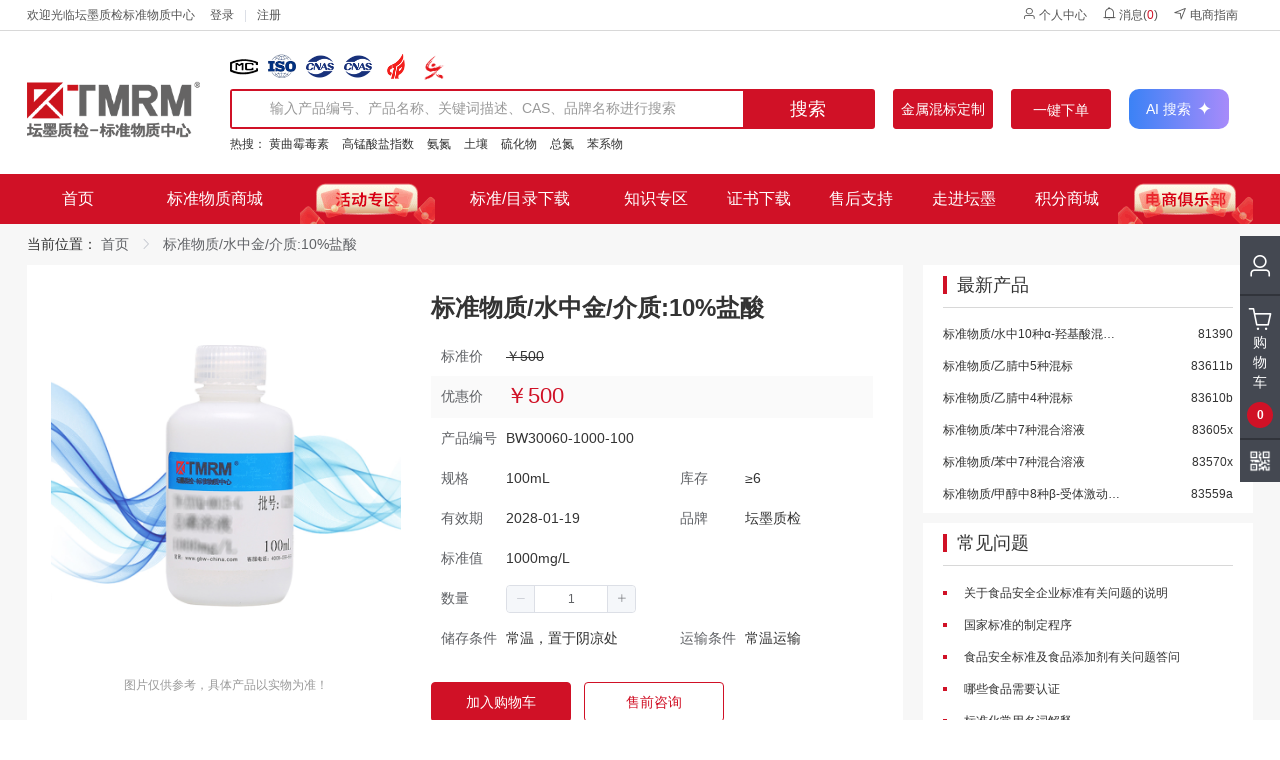

--- FILE ---
content_type: text/html;charset=UTF-8
request_url: https://item.gbw-china.com/info/170011089.html
body_size: 39923
content:
<!DOCTYPE html>
<html lang="en">
<head>
    <meta charset="UTF-8">
    <meta http-equiv="X-UA-Compatible" content="ie=edge">
    <meta name="google" content="notranslate">
    <title>标准物质/水中金/介质:10%盐酸
        _坛墨质检_标准物质中心</title>
    <meta name="keywords"
          content="标准物质/水中金/介质:10%盐酸_7440-57-5;金;标准物质、国家标准物质中心、食品分析检测、环境分析检测、溶液标准物质、溶液标准品、溶液标准样品">
    <meta name="description"
          content="坛墨质检为您提供产品名称:标准物质/水中金/介质:10%盐酸,商城编码:BW30060-1000-100,CAS号:7440-57-5,标准值:1000mg/L,规格:100mL,储存条件:常温，置于阴凉处,坛墨质检,欢迎选购">
    <!-- 引入样式 -->
    <link rel="stylesheet" href="/official_web/product_front/css/element-ui.css">
<link rel="stylesheet" href="/official_web/product_front/lib/bootstrap.min.css">
<link rel="stylesheet" href="/official_web/product_front/css/reset.css">
<link rel="stylesheet" href="/official_web/product_front/css/common.css?_v=1.0">
<link rel="stylesheet" href="/official_web/product_front/css/top.css?_v=2.0">
<link rel="stylesheet" href="/official_web/product_front/css/footer.css?_v=1.0">
<link rel="stylesheet" href="/official_web/product_front/css/class.css?_v=1.3">
<link rel="stylesheet" href="/official_web/product_front/css/menu.css">
<link rel="stylesheet" href="/official_web/product_front/css/icon.css">
<link rel="stylesheet" href="/official_web/product_front/css/fonts/iconfont.css">
<!-- 元素周期 -->
<link rel="stylesheet" href="/official_web/product_front/css/element.css">
<link rel="stylesheet" href="/official_web/product_front/css/my-message.css">
<!--火山统计-->
<script>
(function(win, export_obj) {
    win['LogAnalyticsObject'] = export_obj;
    if (!win[export_obj]) {
        function _collect() {
            _collect.q.push(arguments);
        }
        _collect.q = _collect.q || [];
        win[export_obj] = _collect;
    }
    win[export_obj].l = +new Date();
})(window, 'collectEvent');
</script>
<script async src="https://lf3-data.volccdn.com/obj/data-static/log-sdk/collect/5.0/collect-rangers-v5.0.0.js"></script>
<script>
    // window.collectEvent('init', {
   	//     app_id:227858,
    //     channel: 'cn',
   	//     autotrack: true  //默认关闭，需要热力图及圈选功能可开启
    // });
    // window.collectEvent('start');
</script>


    <link rel="stylesheet" href="/official_web/product_front/css/detail.css?_v=1.1">
    <!-- 引入组件库 -->
    <script src="/official_web/product_front/lib/vue.min.js"></script>
    <script src="/official_web/product_front/lib/element-ui.js"></script>
    <script src="/official_web/product_front/lib/axios.js"></script>
    <script src="/official_web/product_front/js/element-data.js?_v=1.1"></script>
    <script src="/official_web/product_front/lib/bluebird.min.js"></script>
    <script src="/official_web/product_front/lib/jquery-3.4.1.js"></script>
</head>
<body style="font-weight: normal;">
<div class="app detaile-wrapper">
    <div>
        <!--头部公共区域-->
<div class="tm-header-wrapper">
  <!--头部信息-->
  <div class="tm-topbar">
    <div class="tm-topbar-container clearfix">
        <ul class="tm-topbar-left clearfix">
            <li>欢迎光临坛墨质检标准物质中心</li>
            <li class="reg-list" id="not-login-li" style="display:none">
                <span><a href="https://www.gbw-china.com/web/login" rel="nofollow">登录</a></span>
                <em class="tm-divider"></em>
                <span><a href="https://www.gbw-china.com/web/register" rel="nofollow">注册</a></span>
            </li>
            <li id="has-login-li" style="display:none; display: flex; flex-direction: row;">
                <div class="el-dropdown">
                    <span class="el-dropdown-selfdefine" style="font-size: 12px; color: rgb(85, 85, 85);">
                      <span class="user-name"></span>
                      <i class="el-icon-arrow-down el-icon--right"></i>
                    </span>
                    <div class="el-dropdown-menu el-popper el-dropdown-menu--small">
                        <a class="el-dropdown-menu__item to-user-center-link">个人中心</a>
                        <a href="https://www.gbw-china.com/web/change_password" class="el-dropdown-menu__item" rel="nofollow">修改密码</a>
                        <a class="el-dropdown-menu__item" id="login-out-btn">退出登录</a>
                    </div>
                </div>
                <div id="belongerInfo" class="el-dropdown" style="margin-left:15px;font-size:12px; display: flex; justify-content: center; align-items: center;">
                    <span id="belonger"></span>
                    <span id="belongerPhone"></span>
                    <img src="https://www.gbw-china.com/official_web/product_front/images/customer_service_check.png" width="20" style="margin-left: 8px;">
                    <div id="isShowQrCode" style="position: absolute; top: 30px; z-index: 2000; display: none; margin-top: 5px;">
                        <div style="display: flex; justify-content: center; align-items: center;">
                            <div style="display: flex;
                                flex-direction: column;
                                justify-content: center;
                                align-items: center;
                                background: #fff;
                                min-width: 150px;
                                border-radius: 4px;
                                border: 1px solid #ebeef5;
                                padding: 12px;
                                color: #606266;
                                font-size: 14px;
                                -webkit-box-shadow: 0 2px 12px 0 rgba(0, 0, 0, .1);
                                box-shadow: 0 2px 12px 0 rgba(0, 0, 0, .1);
                                word-break: break-all;
                                text-align: center;
                                ">
                                <span>您的专属客服</span>
                                <img id="qrCode" style="width: 100px; height: 100px" src="">
                            </div>
                        </div>
                    </div>
                </div>
            </li>
        </ul>
        <ul class="tm-topbar-right">
<!--            <li class="to-order-link">我的订单</li>-->
<!--            <li class="to-shop-cart"><i class="el-icon-shopping-cart-2"-->
<!--                                        style="font-size:14px;margin-right:3px;"></i>购物车(<span style="color:#D01126" class="shop-cart-number">0</span>)</li>-->
            <li class="to-user-center-link">
                <i class="el-icon-user" style="font-size:14px;margin-right:3px;"></i>个人中心
            </li>
            <li class="to-my-message"><i class="el-icon-bell"
                                         style="font-size:14px;margin-right:3px;"></i>消息(<span style="color:#D01126" class="unread-msg-number">0</span>)</li>
            <li><a href="https://www.gbw-china.com/web/user_manual" style="display: block;"><i class="el-icon-position" style="font-size:14px;margin-right:3px;"></i>电商指南</a></li>
<!--            <li><img style="cursor: pointer;" width="15" height="15" src="https://www.gbw-china.com/official_web/product_front/images/yccl.png">-->
<!--                <a href="https://www.gbw-china.com/web/product_anomaly_feedback">产品异常反馈</a></li>-->
        </ul>
    </div>
</div>  <div class="tm-search-wrapper clearfix">
    <div class="tm-search-logo">
      <a href="https://www.gbw-china.com">
        <img src="https://www.gbw-china.com/official_web/product_front/images/logo.png" alt="logo" width="173" style="cursor: pointer">
      </a>
    </div>
    <ul class="card_ul">
      <li>
        <img src="https://www.gbw-china.com/official_web/product_front/images/mc.png" width="28" alt="计量许可证" style="margin-right: 10px;">
        <span>
              <img src="https://www.gbw-china.com/official_web/product_front/images/jiliang.jpg" width="300"
                   alt="计量许可证">
            </span>
      </li>
      <li>
        <img src="https://www.gbw-china.com/official_web/product_front/images/iso.png" width="28" alt="计量许可证" style="margin-right: 10px;">
        <span>
              <img src="https://www.gbw-china.com/official_web/product_front/images/iso_new11.png" width="300" alt="计量许可证">
            </span>
      </li>
      <li>
        <img src="https://www.gbw-china.com/official_web/product_front/images/cnas.png" width="28" alt="计量许可证" style="margin-right: 10px;">
        <span>
              <img src="https://www.gbw-china.com/official_web/product_front/images/cnas_card_01_newnew11.jpg" width="300"
                   alt="计量许可证">
            </span>
      </li>
      <li>
        <img src="https://www.gbw-china.com/official_web/product_front/images/cnas.png" width="28" alt="计量许可证" style="margin-right: 10px;">
        <span>
              <img src="https://www.gbw-china.com/official_web/product_front/images/cnas_card_02.jpg" width="300"
                   alt="计量许可证">
            </span>
      </li>
      <li>
        <img src="https://www.gbw-china.com/official_web/product_front/images/huo.png" width="28" alt="计量许可证" style="margin-right: 10px;">
        <span>
              <img src="https://www.gbw-china.com/official_web/product_front/images/gao2.jpg" width="300" alt="计量许可证">
            </span>
      </li>
        <li>
            <img src="https://www.gbw-china.com/official_web/product_front/images/ren.png" width="28" alt="计量许可证" style="margin-right: 10px;">
            <span>
              <img src="https://www.gbw-china.com/official_web/product_front/images/renbig.jpg" width="300" alt="计量许可证">
            </span>
        </li>
    </ul>
    <div class="tm-search-right">
      <div class="search-input-wrapper">
        <input type="text" class="search-input" id="keyword-input" placeholder="输入产品编号、产品名称、关键词描述、CAS、品牌名称进行搜索">
        <button type="button" class="search-button" id="search-button">搜索</button>
      </div>
      <button type="button" class="search-element-button" data-toggle="modal" data-target="#exampleModal">金属混标定制</button>
      <!-- <button type="button" class="search-element-button to-click-btn" style="margin-left: 15px;">售后支持</button> -->
      <button type="button" class="search-element-button one-click-btn"><span>一键下单</span></button>
      <button type="button" class="search-element-button-ai" style="margin-left: 15px;">
        <span>AI 搜索</span>
        <span style="font-size: 18px;"> ✦</span>
      </button>
      <div class="search-hot-keywords">
        热搜：
          <a href="https://list.gbw-china.com/list_goods/0/1.html?keyword=黄曲霉毒素">黄曲霉毒素</a>
          <a href="https://list.gbw-china.com/list_goods/0/1.html?keyword=高锰酸盐指数">高锰酸盐指数</a>
          <a href="https://list.gbw-china.com/list_goods/0/1.html?keyword=氨氮">氨氮</a>
          <a href="https://list.gbw-china.com/list_goods/0/1.html?keyword=土壤">土壤</a>
          <a href="https://list.gbw-china.com/list_goods/0/1.html?keyword=硫化物">硫化物</a>
          <a href="https://list.gbw-china.com/list_goods/0/1.html?keyword=总氮">总氮</a>
          <a href="https://list.gbw-china.com/list_goods/0/1.html?keyword=苯系物">苯系物</a>
      </div>
    </div>
  </div>
  <div class="tm-menus clearfix" id="tmMenus">
    <div class="tm-menus-container clearfix">
      <!--导航-->
<ul class="my-el-menu--horizontal clearfix ">
    <li class="my-el-menu-item">
        <a href="https://www.gbw-china.com">首页</a>
    </li>
<!--分类-->
<li class="tm-classification">
    <div class="hc_lnav jslist">
        <div class="allbtn allbtn1">
            <div class="tm-classification-btn">
                <!--<span class="tm-class-title">标准物质商城</span>-->
                <a href="https://list.gbw-china.com/list_goods/0/1.html" title="标准物质商城_坛墨质检" class="tm-class-title" onclick="sessionStorage.removeItem('product_brank_status');
                                   sessionStorage.removeItem('product_norm_status');
                                   sessionStorage.removeItem('product_spec_status');
                                   sessionStorage.removeItem('product_search_type');
            ">标准物质商城</a>
            </div>
            <ul class="jspop box">
                <li>
                    <div class=tx><a href="https://list.gbw-china.com/list_goods/618/1.html" title="环境与食品标准物质"
                                     onclick="sessionStorage.removeItem('product_brank_status');
                                   sessionStorage.removeItem('product_norm_status');
                                   sessionStorage.removeItem('product_spec_status');
                                   sessionStorage.removeItem('product_search_type');">环境与食品标准物质</a></div>
                </li>
                <li>
                    <div class=tx><a href="https://list.gbw-china.com/list_goods/617/1.html" title="工业与消费品标准物质"
                                     onclick="sessionStorage.removeItem('product_brank_status');
                                   sessionStorage.removeItem('product_norm_status');
                                   sessionStorage.removeItem('product_spec_status');
                                   sessionStorage.removeItem('product_search_type');">工业与消费品标准物质</a></div>
                </li>
                <li>
                    <div class=tx><a href="https://list.gbw-china.com/list_goods/616/1.html" title="石油化工标准物质"
                                     onclick="sessionStorage.removeItem('product_brank_status');
                                   sessionStorage.removeItem('product_norm_status');
                                   sessionStorage.removeItem('product_spec_status');
                                   sessionStorage.removeItem('product_search_type');">石油化工标准物质</a></div>
                </li>
                <li>
                    <div class=tx><a href="https://list.gbw-china.com/list_goods/615/1.html" title="医药与临床标准物质"
                                     onclick="sessionStorage.removeItem('product_brank_status');
                                   sessionStorage.removeItem('product_norm_status');
                                   sessionStorage.removeItem('product_spec_status');
                                   sessionStorage.removeItem('product_search_type');">医药与临床标准物质</a></div>
                </li>
                <li>
                    <div class=tx><a href="https://list.gbw-china.com/list_goods/592/1.html" title="生物化学"
                                     onclick="sessionStorage.removeItem('product_brank_status');
                                   sessionStorage.removeItem('product_norm_status');
                                   sessionStorage.removeItem('product_spec_status');
                                   sessionStorage.removeItem('product_search_type');">生物化学</a></div>
                    <div class=pop>
                        <dl>
                            <dt><a class="ui-link" href="https://list.gbw-china.com/list_goods/601/1.html" title="微生物"
                                   onclick="sessionStorage.removeItem('product_brank_status');
                                   sessionStorage.removeItem('product_norm_status');
                                   sessionStorage.removeItem('product_spec_status');
                                   sessionStorage.removeItem('product_search_type');">微生物</a></dt>
                        </dl>
                        <dl>
                            <dt><a class="ui-link" href="https://list.gbw-china.com/list_goods/609/1.html" title="菌种"
                                   onclick="sessionStorage.removeItem('product_brank_status');
                                   sessionStorage.removeItem('product_norm_status');
                                   sessionStorage.removeItem('product_spec_status');
                                   sessionStorage.removeItem('product_search_type');">菌种</a></dt>
                        </dl>
                        <dl>
                            <dt><a class="ui-link" href="https://list.gbw-china.com/list_goods/600/1.html" title="细胞"
                                   onclick="sessionStorage.removeItem('product_brank_status');
                                   sessionStorage.removeItem('product_norm_status');
                                   sessionStorage.removeItem('product_spec_status');
                                   sessionStorage.removeItem('product_search_type');">细胞</a></dt>
                        </dl>
                        <dl>
                            <dt><a class="ui-link" href="https://list.gbw-china.com/list_goods/611/1.html" title="质粒"
                                   onclick="sessionStorage.removeItem('product_brank_status');
                                   sessionStorage.removeItem('product_norm_status');
                                   sessionStorage.removeItem('product_spec_status');
                                   sessionStorage.removeItem('product_search_type');">质粒</a></dt>
                        </dl>
                        <dl>
                            <dt><a class="ui-link" href="https://list.gbw-china.com/list_goods/612/1.html" title="基因组DNA"
                                   onclick="sessionStorage.removeItem('product_brank_status');
                                   sessionStorage.removeItem('product_norm_status');
                                   sessionStorage.removeItem('product_spec_status');
                                   sessionStorage.removeItem('product_search_type');">基因组DNA</a></dt>
                        </dl>
                        <dl>
                            <dt><a class="ui-link" href="https://list.gbw-china.com/list_goods/613/1.html" title="培养基"
                                   onclick="sessionStorage.removeItem('product_brank_status');
                                   sessionStorage.removeItem('product_norm_status');
                                   sessionStorage.removeItem('product_spec_status');
                                   sessionStorage.removeItem('product_search_type');">培养基</a></dt>
                        </dl>
                        <dl>
                            <dt><a class="ui-link" href="https://list.gbw-china.com/list_goods/599/1.html" title="抗原抗体"
                                   onclick="sessionStorage.removeItem('product_brank_status');
                                   sessionStorage.removeItem('product_norm_status');
                                   sessionStorage.removeItem('product_spec_status');
                                   sessionStorage.removeItem('product_search_type');">抗原抗体</a></dt>
                        </dl>
                        <dl>
                            <dt><a class="ui-link" href="https://list.gbw-china.com/list_goods/602/1.html" title="其他生化试剂"
                                   onclick="sessionStorage.removeItem('product_brank_status');
                                   sessionStorage.removeItem('product_norm_status');
                                   sessionStorage.removeItem('product_spec_status');
                                   sessionStorage.removeItem('product_search_type');">其他生化试剂</a></dt>
                        </dl>
                        <dl>
                            <dt><a class="ui-link" href="https://list.gbw-china.com/list_goods/603/1.html" title="试剂盒"
                                   onclick="sessionStorage.removeItem('product_brank_status');
                                   sessionStorage.removeItem('product_norm_status');
                                   sessionStorage.removeItem('product_spec_status');
                                   sessionStorage.removeItem('product_search_type');">试剂盒</a></dt>
                        </dl>
                    </div>
                </li>
                <li>
                    <div class=tx><a href="https://list.gbw-china.com/list_goods/606/1.html" title="全氟化合物(PFOS)检测专项"
                                     onclick="sessionStorage.removeItem('product_brank_status');
                                   sessionStorage.removeItem('product_norm_status');
                                   sessionStorage.removeItem('product_spec_status');
                                   sessionStorage.removeItem('product_search_type');">全氟化合物(PFOS)检测专项</a></div>
                </li>
                <li>
                    <div class=tx><a href="https://list.gbw-china.com/list_goods/607/1.html" title="有机标样"
                                     onclick="sessionStorage.removeItem('product_brank_status');
                                   sessionStorage.removeItem('product_norm_status');
                                   sessionStorage.removeItem('product_spec_status');
                                   sessionStorage.removeItem('product_search_type');">有机标样</a></div>
                </li>
                <li>
                    <div class=tx><a href="https://list.gbw-china.com/list_goods/593/1.html" title="科研试剂及耗材"
                                     onclick="sessionStorage.removeItem('product_brank_status');
                                   sessionStorage.removeItem('product_norm_status');
                                   sessionStorage.removeItem('product_spec_status');
                                   sessionStorage.removeItem('product_search_type');">科研试剂及耗材</a></div>
                    <div class=pop>
                        <dl>
                            <dt><a class="ui-link" href="https://list.gbw-china.com/list_goods/604/1.html" title="科研试剂"
                                   onclick="sessionStorage.removeItem('product_brank_status');
                                   sessionStorage.removeItem('product_norm_status');
                                   sessionStorage.removeItem('product_spec_status');
                                   sessionStorage.removeItem('product_search_type');">科研试剂</a></dt>
                        </dl>
                        <dl>
                            <dt><a class="ui-link" href="https://list.gbw-china.com/list_goods/605/1.html" title="实验耗材及其他"
                                   onclick="sessionStorage.removeItem('product_brank_status');
                                   sessionStorage.removeItem('product_norm_status');
                                   sessionStorage.removeItem('product_spec_status');
                                   sessionStorage.removeItem('product_search_type');">实验耗材及其他</a></dt>
                        </dl>
                    </div>
                </li>
            </ul>
        </div>
    </div>
</li>
<!--    <li class="my-el-menu-item">-->
<!--        <a href="https://www.gbw-china.com/list_goods/0/1.html?promote=1" title="促销专区_坛墨质检">促销专区</a>-->
<!--    </li>-->
<li class="my-el-menu-item my-el-submenu" style="flex: none;">
    <!--        <a class="my-el-submenu__title"><span>活动专区</span></a>-->
    <img class="my-el-submenu__title" src="/official_web/product_front/images/活动专区.gif">
    <ul class="my-el-menu--popup">
        <!--        <li class="my-el-menu-item"><a href="https://list.gbw-china.com/list_goods/0/1.html?promote=2" title="一口价专区_坛墨质检">一口价专区</a></li>-->
        <li class="my-el-menu-item live-promote-menu-item" style="display: none;"><a
                href="https://list.gbw-china.com/list_goods/0/1.html?promote=5" title="直播专区_坛墨质检">直播专区</a></li>
        <li class="my-el-menu-item"><a href="https://list.gbw-china.com/list_goods/0/1.html?promote=1" title="促销专区_坛墨质检">促销专区</a>
        </li>
        <li class="my-el-menu-item"><a href="https://list.gbw-china.com/list_goods/0/1.html?promote=4"
                                       title="特价专区_坛墨质检">特价专区</a></li>
        <li class="my-el-menu-item"><a href="https://www.gbw-china.com/web/activity_area"
                                       title="电商活动专区_坛墨质检">电商活动专区</a></li>
    </ul>
</li>
<!--    <li class="my-el-menu-item">-->
<!--        <a href="https://bz.gbw-china.com/standard_library_list/1_1_10.html" title="标准下载_坛墨质检">标准下载</a>-->
<!--    </li>-->
<!--标准库分类-->
<li class="tm-classification">
    <div class="hc_lnav jslist">
        <div class="allbtn allbtn2">
            <div class="tm-classification-btn">
                <a  class="tm-class-title" href="https://bz.gbw-china.com/standard_library_list/1_1_10.html" title="标准/目录下载_坛墨质检">标准/目录下载</a>
            </div>
            <ul class="jspop box">
                <li>
                    <div class=tx><a href="https://bz.gbw-china.com/standard_library_list/34_1_10.html" title="食品">食品</a></div>
                    <div class=pop>
                        <dl>
                            <dt><a class="ui-link" href="https://bz.gbw-china.com/standard_library_list/38_1_10.html" title="农药">农药</a></dt>
                            <dd>
                            </dd>
                        </dl>
                        <dl>
                            <dt><a class="ui-link" href="https://bz.gbw-china.com/standard_library_list/39_1_10.html" title="兽药">兽药</a></dt>
                            <dd>
                            </dd>
                        </dl>
                        <dl>
                            <dt><a class="ui-link" href="https://bz.gbw-china.com/standard_library_list/40_1_10.html" title="元素及污染物">元素及污染物</a></dt>
                            <dd>
                            </dd>
                        </dl>
                        <dl>
                            <dt><a class="ui-link" href="https://bz.gbw-china.com/standard_library_list/41_1_10.html" title="真菌毒素">真菌毒素</a></dt>
                            <dd>
                            </dd>
                        </dl>
                        <dl>
                            <dt><a class="ui-link" href="https://bz.gbw-china.com/standard_library_list/42_1_10.html" title="食品添加剂">食品添加剂</a></dt>
                            <dd>
                            </dd>
                        </dl>
                        <dl>
                            <dt><a class="ui-link" href="https://bz.gbw-china.com/standard_library_list/43_1_10.html" title="非法添加物">非法添加物</a></dt>
                            <dd>
                            </dd>
                        </dl>
                        <dl>
                            <dt><a class="ui-link" href="https://bz.gbw-china.com/standard_library_list/44_1_10.html" title="食品理化指标">食品理化指标</a></dt>
                            <dd>
                            </dd>
                        </dl>
                        <dl>
                            <dt><a class="ui-link" href="https://bz.gbw-china.com/standard_library_list/45_1_10.html" title="微生物">微生物</a></dt>
                            <dd>
                            </dd>
                        </dl>
                        <dl>
                            <dt><a class="ui-link" href="https://bz.gbw-china.com/standard_library_list/46_1_10.html" title="其他">其他</a></dt>
                            <dd>
                            </dd>
                        </dl>
                    </div>
                </li>
                <li>
                    <div class=tx><a href="https://bz.gbw-china.com/standard_library_list/35_1_10.html" title="环境">环境</a></div>
                    <div class=pop>
                        <dl>
                            <dt><a class="ui-link" href="https://bz.gbw-china.com/standard_library_list/47_1_10.html" title="大气">大气</a></dt>
                            <dd>
                            </dd>
                        </dl>
                        <dl>
                            <dt><a class="ui-link" href="https://bz.gbw-china.com/standard_library_list/48_1_10.html" title="水质">水质</a></dt>
                            <dd>
                            </dd>
                        </dl>
                        <dl>
                            <dt><a class="ui-link" href="https://bz.gbw-china.com/standard_library_list/49_1_10.html" title="土壤">土壤</a></dt>
                            <dd>
                            </dd>
                        </dl>
                        <dl>
                            <dt><a class="ui-link" href="https://bz.gbw-china.com/standard_library_list/50_1_10.html" title="固废">固废</a></dt>
                            <dd>
                            </dd>
                        </dl>
                    </div>
                </li>
                <li>
                    <div class=tx><a href="https://bz.gbw-china.com/standard_library_list/36_1_10.html" title="医药">医药</a></div>
                </li>
                <li>
                    <div class=tx><a href="https://bz.gbw-china.com/standard_library_list/37_1_10.html" title="消费品">消费品</a></div>
                </li>
                <li>
                    <div class=tx><a href="https://www.gbw-china.com/goods_catalogue_list/1_20.html" title="产品目录_坛墨质检">产品目录</a></div>
                </li>
            </ul>
        </div>
    </div>
</li><li class="my-el-menu-item my-el-submenu">
    <a class="my-el-submenu__title"><span>知识专区</span></a>
    <ul class="my-el-menu--popup">
        <li class="my-el-menu-item"><a href="https://www.gbw-china.com/ns_list/5_1_12.html" title="常见问题_坛墨质检">常见问题</a>
        </li>
        <li class="my-el-menu-item"><a href="https://www.gbw-china.com/live_list/1_10.html" title="坛墨讲堂_坛墨质检">坛墨讲堂</a>
        </li>
        <li class="my-el-menu-item"><a href="https://www.gbw-china.com/ns_list/3_1_5.html" title="专业知识_坛墨质检">专业知识</a>
        </li>
        <li class="my-el-menu-item"><a href="https://www.gbw-china.com/ns_list/2_1_4.html" title="行业资讯_坛墨质检">行业资讯</a>
        </li>
    </ul>
</li>
<!--<li class="my-el-menu-item">-->
<!--    <a href="https://www.gbw-china.com/ns_list/5_1_12.html" title="常见问题_坛墨质检">常见问题</a>-->
<!--</li>-->
<li class="my-el-menu-item">
    <a href="https://www.gbw-china.com/web/cert_download" title="证书下载_坛墨质检">证书下载</a>
</li>
<li class="my-el-menu-item">
    <a href="https://www.gbw-china.com/web/sale_service" title="售后支持_坛墨质检"><span>售后支持</span></a>
<!--    <ul class="my-el-menu&#45;&#45;popup">-->
<!--        <li class="my-el-menu-item"><a href="https://www.gbw-china.com/web/advisory" title="技术咨询_坛墨质检"-->
<!--                                       rel="nofollow">技术咨询</a></li>-->
<!--        <li class="my-el-menu-item"><a href="https://www.gbw-china.com/goods_catalogue_list/1_20.html" title="产品目录_坛墨质检">产品目录</a>-->
<!--        </li>-->
<!--        <li class="my-el-menu-item"><a href="https://www.gbw-china.com/web/user_manual" title="电商指南_坛墨质检">电商指南</a></li>-->
<!--    </ul>-->
</li>
<!--<li class="my-el-menu-item my-el-submenu">
    <a class="my-el-submenu__title"><span>新闻资讯</span></a>
    <ul class="my-el-menu&#45;&#45;popup">
        <li class="my-el-menu-item"><a href="https://www.gbw-china.com/ns_list/1_1_9.html" title="企业动态_坛墨质检">企业动态</a></li>
        <li class="my-el-menu-item"><a href="https://www.gbw-china.com/ns_list/2_1_4.html" title="行业资讯_坛墨质检">行业资讯</a></li>
        <li class="my-el-menu-item"><a href="https://www.gbw-china.com/ns_list/4_1_12.html" title="新品资讯_坛墨质检">新品资讯</a></li>
    </ul>
</li>-->
<li class="my-el-menu-item my-el-submenu">
    <a class="my-el-submenu__title"><span>走进坛墨</span></a>
    <ul class="my-el-menu--popup">
        <li class="my-el-menu-item"><a href="https://www.gbw-china.com/web/introduction" title="企业简介_坛墨质检" rel="nofollow">企业简介</a>
        </li>
        <li class="my-el-menu-item"><a href="https://www.gbw-china.com/web/culture" title="企业文化_坛墨质检"
                                       rel="nofollow">企业文化</a></li>
        <li class="my-el-menu-item"><a href="https://www.gbw-china.com/web/events" title="企业大事记_坛墨质检"
                                       rel="nofollow">企业大事记</a></li>
        <li class="my-el-menu-item"><a href="https://www.gbw-china.com/web/honor" title="资质与荣誉_坛墨质检"
                                       rel="nofollow">资质与荣誉</a></li>
        <li class="my-el-menu-item"><a href="https://www.gbw-china.com/ns_list/1_1_9.html" title="企业动态_坛墨质检" rel="nofollow">企业动态</a>
        </li>
        <li class="my-el-menu-item"><a href="https://www.gbw-china.com/web/contact_us" title="联系我们_坛墨质检"
                                       rel="nofollow">联系我们</a></li>
    </ul>
</li>
<li class="my-el-menu-item">
    <a class="to-points-mall" href="https://www.gbw-china.com/web/points-mall/list" rel="nofollow">积分商城</a>
</li>
<li class="my-el-menu-item my-el-submenu" style="flex: none;">
    <!--        <a class="my-el-submenu__title"><span>活动专区</span></a>-->
    <img class="my-el-submenu__title" src="/official_web/product_front/images/电商俱乐部.gif">
<!--    <a class="to-points-mall">电商俱乐部</a>-->
    <ul class="my-el-menu--popup">
        <li class="my-el-menu-item"><a href="https://www.gbw-china.com/web/ds-club/apply_join" title="申请加入_坛墨质检" rel="nofollow">申请加入</a></li>
        <li class="my-el-menu-item"><a href="https://www.gbw-china.com/web/user_manual" title="电商指南_坛墨质检" rel="nofollow">电商指南</a></li>
    </ul>
</li>
</ul>    </div>
  </div>
</div>        <div class="main" id="app">
            <div v-show="isreload" style="display: none;">
                <div class="tm-breadcrumb-wrapper">
                    <div class="el-breadcrumb">
                        <span>当前位置：</span>
                        <a class="el-breadcrumb__item" href="https://www.gbw-china.com">
                            <span role="link" class="">首页</span>
                            <i class="el-breadcrumb__separator el-icon-arrow-right"></i>
                        </a>
                        <span class="el-breadcrumb__item">
                         <span role="link" class="">标准物质/水中金/介质:10%盐酸</span>
                         <i class="el-breadcrumb__separator el-icon-arrow-right"></i>
                        </span>
                    </div>
                </div>
                <div class="p-detaile-wrapper">
                    <div class="p-detaile-box">
                            <div class="p-detaile-container clearfix">
                                <div class="p-left">
                                    <div class="p-left-top">
                                        <img :src="showImg"
                                             alt="标准物质/水中金/介质:10%盐酸_7440-57-5;金;标准物质、国家标准物质中心、食品分析检测、环境分析检测、溶液标准物质、溶液标准品、溶液标准样品">
                                    </div>
                                    <div style="text-align: center;font-size: 12px;color: #999999;">
                                        图片仅供参考，具体产品以实物为准！
                                    </div>
                                </div>
                                <div class="p-right product_table">
                                    <h2 class="p-right-title">
                                        <span style="vertical-align: middle;">标准物质/水中金/介质:10%盐酸</span>
                                        <img src="/official_web/product_front/images/cuxiao.png"
                                             width="22" style="width: 22px; margin-left: 10px;vertical-align: middle;"
                                             v-if="goodObj.is_promotion == 1">
                                        <img src="/official_web/product_front/images/superPromote.png"
                                             style="height: 22px;width: auto; margin-left: 10px;vertical-align: middle;"
                                             v-if="goodObj.is_promotion == 3">
                                        <img :src="'/official_web/product_front/images/cuxiao_xianshi_'+goodObj.is_promotion+'_1.png'"
                                             style="height: 18px;width: auto; margin-left: 10px;vertical-align: middle;"
                                             v-if="goodObj.flash_sale == 1">
                                        <img :src="'/official_web/product_front/images/manjian.png'" style="height: 30px;width: auto; margin-left: 10px;vertical-align: middle;"
                                             v-if="goodObj.is_promotion == 0 && goodObj.flash_sale == 0 &&goodObj.is_discount == 1 && goodObj.is_oem == 0 && goodObj.type == 1">

                                    </h2>
                                    <!-- <ul>
                                      <li>
                                        <span class="p-right-label"></span>
                                      </li>
                                    </ul> -->
                                    <el-form ref="form" label-width="65px" label-position="left">
                                        <el-form-item label="标准价">
                                            <s>{{goodObj.price > 0 ? '￥' + goodObj.price : '咨询'}}</s>
                                        </el-form-item>
                                        <el-form-item label="优惠价" style="background: #FAFAFA;">
                                        <span class="sell-price"
                                              v-if="goodObj.sell_price > 0">￥{{goodObj.sell_price || 0}}</span>
                                            <span class="sell-price" v-else></span>
                                        </el-form-item>
                                        <el-form-item label="产品编号">
                                            <span title="BW30060-1000-100">BW30060-1000-100</span>
                                        </el-form-item>
                                        <el-row>
                                            <el-col :span="13">
                                                <el-form-item label="规格">
                                                    <span>100mL</span>
                                                </el-form-item>
                                            </el-col>
                                            <el-col :span="11">
                                                <el-form-item label="库存">
                                                    <span>{{inventory}}</span>
                                                </el-form-item>
                                            </el-col>
                                        </el-row>
                                        <el-row>
                                            <el-col :span="13">
                                                    <el-form-item label="有效期">
                                                <span v-if="goodObj.number > 0">
                                                    {{goodObj.date}}
                                                </span>
                                                    </el-form-item>
                                            </el-col>
                                            <el-col :span="11">
                                                <el-form-item label="品牌">
                                                    <span title="坛墨质检">坛墨质检</span>
                                                </el-form-item>
                                            </el-col>
                                        </el-row>

                                        <el-form-item label="标准值">
                                            <el-radio-group size="mini" v-model="selectedNorm"
                                                            v-if="goodObj.batch_list && goodObj.batch_list.length > 0">
                                                <el-radio name="batch" border :label="goodObj.batch_list[0].norm"
                                                          @change="handleChangeRadio">
                                                    {{reg.test(goodObj.batch_list[0].norm) ? ('pH=' +
                                                    goodObj.batch_list[0].norm.replace("pH","")) :
                                                    goodObj.batch_list[0].norm}}
                                                </el-radio>
                                            </el-radio-group>
                                            <span v-else>
                                                    1000mg/L
                                        </span>
                                        </el-form-item>
                                        <el-form-item label="数量">

                                            <el-input-number size="mini" :min="1"
                                                             v-model="selectedNumber"></el-input-number>
                                        </el-form-item>
                                            <el-row>
                                                <el-col :span="13">
                                                        <el-form-item label="储存条件">
                                                            <span>常温，置于阴凉处</span>
                                                        </el-form-item>
                                                </el-col>
                                                <el-col :span="11">
                                                        <el-form-item label="运输条件">
                                                            <span title="常温运输">常温运输</span>
                                                        </el-form-item>
                                                </el-col>
                                            </el-row>
                                        <template v-if="goodObj.time_name=='停售'">
                                            <el-button type="info" disabled class="add-shop-btn" style="width:120px;">停售
                                            </el-button>
                                        </template>
                                        <template
                                                v-else-if="goodObj.price <= 0 || (goodObj.number <= 0 && goodObj.time_name=='咨询') || goodObj.is_show==0">
                                            <el-button type="primary" class="add-shop-btn consult-btn"
                                                       :data-id="goodObj.id">咨询购买
                                            </el-button>
                                        </template>
                                        <template v-else>
                                            <el-button
                                                    v-if="(goodObj.number <= 0 && (goodObj.time_name=='售完停产' || goodObj.time_name=='停产')) || (goodObj.is_promotion!=0 && goodObj.is_promotion!=4 && goodObj.number <= 0)"
                                                    type="info" disabled class="add-shop-btn">加入购物车
                                            </el-button>
                                            <el-button v-else type="primary" @click="addShopping()" class="add-shop-btn"
                                                       :loading="btnLoading">加入购物车
                                            </el-button>
                                        </template>
                                        <template>
                                            <el-button class="consult add-shop-btn" type="primary" @click="consult()">
                                                售前咨询
                                            </el-button>

                                            <el-dialog
                                                    custom-class="consult-dialog"
                                                    :visible.sync="consultDialogVisible"
                                                    :before-close="handleConsultClose"
                                                    :close-on-click-modal="false"
                                                    :close-on-press-escape="false"
                                            >
                                                <div class="title">
                                                    <div class="vertical-bar"></div>
                                                    <div class="font">售前咨询</div>
                                                </div>
                                                <el-form :model="consultForm" :rules="consultFormRules"
                                                         ref="consultForm" label-width="80px" class="consult-form">
                                                    <el-row>
                                                        <el-col :span="24">
                                                            <el-form-item label="产品编号" prop="goodsCodeTitleCn">
                                                                <el-input v-model="consultForm.goodsCodeTitleCn"
                                                                          :disabled="true"></el-input>
                                                            </el-form-item>
                                                        </el-col>
                                                    </el-row>
                                                    <el-row>
                                                        <el-col :span="24">
                                                            <el-form-item label="问题描述" prop="afterSalesDesc">
                                                                <div class="textareaSty" id="pasteContent">
                                                                    <textarea v-model="consultForm.afterSalesDesc"
                                                                              ref="editor"
                                                                              @focus="messageFocus"
                                                                              @blur="messageBlur"
                                                                              :placeholder="messagePlaceholder"
                                                                              contenteditable
                                                                              @input="onInput" @paste="handlePaste"
                                                                              @dragover.prevent @drop="handleDrop"
                                                                              :maxlength="maxLength"></textarea>
                                                                </div>
                                                            </el-form-item>
                                                        </el-col>
                                                    </el-row>
                                                    <el-row class="el-row-height">
                                                        <el-col :span="24">
                                                            <div class="upload-file"
                                                                 :style="{height: fileList.length == 0 ? '' : fileList.length <=6 ? '70px' : '110px' }">
                                                                <div class="button-title">
                                                                    <div class="reserve-seat"></div>
                                                                    <el-upload
                                                                            multiple
                                                                            :on-exceed="handleExceed"
                                                                            :http-request="uploadAttachment"
                                                                            :file-list="fileList"
                                                                            :show-file-list="false"
                                                                            :limit="10"
                                                                            :before-upload="handleBeforeUpload"
                                                                    >
                                                                        <el-button class="add" size="small"
                                                                                   type="primary">添加附件
                                                                        </el-button>
                                                                    </el-upload>
                                                                    <div class="desc">支持 .rar .zip .png .jpg .gif .doc
                                                                        .docx .xls .xlsx .ppt .pptx
                                                                        .pdf,单个文件不能超过50M,最多上传10个附件
                                                                    </div>
                                                                </div>
                                                                <div class="file-list" v-if="fileList.length > 0">
                                                                    <div class="item" v-for="(item, index) in fileList"
                                                                         :key="index" :title="item.name">
                                                                        <div class="icon" @click="openImage(item)"><i
                                                                                    class="el-icon-paperclip"></i></div>
                                                                        <div :class="{ 'name': true, 'grayscale': item.isGrayscale }"
                                                                             @mouseover="selectImage(index)"
                                                                             @mouseleave="leaveImage(index)">
                                                                            {{item.name}}
                                                                            <div class="del" v-if="item.isGrayscale"
                                                                                 @click="deleteFile(item, index)">
                                                                                <div><i class="el-icon-delete"></i>删除
                                                                                </div>
                                                                            </div>
                                                                        </div>
                                                                    </div>
                                                                </div>
                                                            </div>
                                                        </el-col>
                                                    </el-row>
                                                    <el-row>
                                                        <el-col :span="24">
                                                            <el-form-item label="联系方式" prop="contacts">
                                                                <el-input v-model="consultForm.contacts"
                                                                          :disabled="true">
                                                                    <el-button slot="append" icon="el-icon-edit-outline"
                                                                               @click="addContact"></el-button>
                                                                </el-input>
                                                            </el-form-item>
                                                        </el-col>
                                                    </el-row>
                                                    <el-row>
                                                        <el-col :span="24">
                                                            <el-form-item>
                                                                <el-button class="submit" type="primary"
                                                                           @click="submitConsult('consultForm')">提交
                                                                </el-button>
                                                                <el-button class="submit"
                                                                           @click="resetConsultForm('consultForm')">取消
                                                                </el-button>
                                                            </el-form-item>
                                                        </el-col>
                                                    </el-row>
                                                </el-form>
                                            </el-dialog>
                                            <el-dialog
                                                    custom-class="contact-dialog"
                                                    :visible.sync="contactDialogVisible"
                                                    :before-close="handleContactClose"
                                                    :close-on-click-modal="false"
                                                    :close-on-press-escape="false"
                                            >
                                                <div class="title">
                                                    <div class="vertical-bar"></div>
                                                    <div class="font">联系方式</div>
                                                </div>
                                                <el-form :model="contactForm" :rules="contactFormRules"
                                                         ref="contactForm" label-width="80px" class="contact-form">
                                                    <el-row>
                                                        <el-col :span="24">
                                                            <el-form-item label="姓名" prop="contactName">
                                                                <el-input v-model="contactForm.contactName"></el-input>
                                                            </el-form-item>
                                                        </el-col>
                                                    </el-row>
                                                    <el-row>
                                                        <el-col :span="24">
                                                            <el-form-item label="手机" prop="phone">
                                                                <el-input v-model="contactForm.phone"></el-input>
                                                            </el-form-item>
                                                        </el-col>
                                                    </el-row>
                                                    <el-row>
                                                        <el-col :span="24">
                                                            <el-form-item label="邮箱" prop="email">
                                                                <el-input v-model="contactForm.email"></el-input>
                                                            </el-form-item>
                                                        </el-col>
                                                    </el-row>

                                                    <el-row>
                                                        <el-col :span="24">
                                                            <el-form-item>
                                                                <el-button @click="resetContactForm('contactForm')">
                                                                    取消
                                                                </el-button>
                                                                <el-button type="primary"
                                                                           @click="submitContact('contactForm')">确定
                                                                </el-button>
                                                            </el-form-item>
                                                        </el-col>
                                                    </el-row>
                                                </el-form>
                                            </el-dialog>
                                        </template>
                                        <button type="button"
                                                @click="handleCollect()"
                                                class="el-button collect-btn"
                                                :class="{'active':is_collect == 1}"
                                                v-if="isLogin">
                                            <i class="el-icon-star-off" v-if="is_collect == 0"></i>
                                            <i class="el-icon-star-on" v-if="is_collect == 1"></i>
                                            <span>收藏</span>
                                        </button>
                                    </el-form>
                                </div>
                            </div>
                        <!--最新产品和常见问题-->
                        <div class="p-news-container">
                            <!--最新产品-->
                                <div class="newest">
                                    <div class="my-card-header clearfix">
                                        <a class="card-header-left" href="javascript:void(0)">最新产品</a>
                                    </div>
                                    <ul class="newest-ul">
                                            <li>
                                                <a href="https://item.gbw-china.com/info/170400807.html" title="标准物质/水中10种α-羟基酸混标/化妆品中10种α-羟基酸检测"
                                                   target="_blank">
                                                    <span class="name" title="标准物质/水中10种α-羟基酸混标/化妆品中10种α-羟基酸检测">标准物质/水中10种α-羟基酸混标/化妆品中10种α-羟基酸检测</span>
                                                    <span class="code" title="81390">81390</span>
                                                </a>
                                            </li>
                                            <li>
                                                <a href="https://item.gbw-china.com/info/170522443.html" title="标准物质/乙腈中5种混标"
                                                   target="_blank">
                                                    <span class="name" title="标准物质/乙腈中5种混标">标准物质/乙腈中5种混标</span>
                                                    <span class="code" title="83611b">83611b</span>
                                                </a>
                                            </li>
                                            <li>
                                                <a href="https://item.gbw-china.com/info/170522442.html" title="标准物质/乙腈中4种混标"
                                                   target="_blank">
                                                    <span class="name" title="标准物质/乙腈中4种混标">标准物质/乙腈中4种混标</span>
                                                    <span class="code" title="83610b">83610b</span>
                                                </a>
                                            </li>
                                            <li>
                                                <a href="https://item.gbw-china.com/info/170522393.html" title="标准物质/苯中7种混合溶液"
                                                   target="_blank">
                                                    <span class="name" title="标准物质/苯中7种混合溶液">标准物质/苯中7种混合溶液</span>
                                                    <span class="code" title="83605x">83605x</span>
                                                </a>
                                            </li>
                                            <li>
                                                <a href="https://item.gbw-china.com/info/170522227.html" title="标准物质/苯中7种混合溶液"
                                                   target="_blank">
                                                    <span class="name" title="标准物质/苯中7种混合溶液">标准物质/苯中7种混合溶液</span>
                                                    <span class="code" title="83570x">83570x</span>
                                                </a>
                                            </li>
                                            <li>
                                                <a href="https://item.gbw-china.com/info/170522120.html" title="标准物质/甲醇中8种β-受体激动剂混标/农业部1025号公告-18-2008"
                                                   target="_blank">
                                                    <span class="name" title="标准物质/甲醇中8种β-受体激动剂混标/农业部1025号公告-18-2008">标准物质/甲醇中8种β-受体激动剂混标/农业部1025号公告-18-2008</span>
                                                    <span class="code" title="83559a">83559a</span>
                                                </a>
                                            </li>
                                            <li>
                                                <a href="https://item.gbw-china.com/info/170522082.html" title="标准物质/乙腈中35种农药混标"
                                                   target="_blank">
                                                    <span class="name" title="标准物质/乙腈中35种农药混标">标准物质/乙腈中35种农药混标</span>
                                                    <span class="code" title="83554a">83554a</span>
                                                </a>
                                            </li>
                                            <li>
                                                <a href="https://item.gbw-china.com/info/170522081.html" title="标准物质/乙腈中28种农药混标"
                                                   target="_blank">
                                                    <span class="name" title="标准物质/乙腈中28种农药混标">标准物质/乙腈中28种农药混标</span>
                                                    <span class="code" title="83553a">83553a</span>
                                                </a>
                                            </li>
                                            <li>
                                                <a href="https://item.gbw-china.com/info/170522048.html" title="标准物质/丙酮中乙酸和丙烯酸混标"
                                                   target="_blank">
                                                    <span class="name" title="标准物质/丙酮中乙酸和丙烯酸混标">标准物质/丙酮中乙酸和丙烯酸混标</span>
                                                    <span class="code" title="83546b">83546b</span>
                                                </a>
                                            </li>
                                            <li>
                                                <a href="https://item.gbw-china.com/info/170522047.html" title="标准物质/二硫化碳中正丙醇和异丙醇混标*5支起订"
                                                   target="_blank">
                                                    <span class="name" title="标准物质/二硫化碳中正丙醇和异丙醇混标*5支起订">标准物质/二硫化碳中正丙醇和异丙醇混标*5支起订</span>
                                                    <span class="code" title="83545b">83545b</span>
                                                </a>
                                            </li>
                                            <li>
                                                <a href="https://item.gbw-china.com/info/170522039.html" title="标准物质/正己烷中26种有机氯混标/GB/T 5009.162-2008/动物性食品中有机氯农药和拟除虫菊酯农药多组分残留量的测定"
                                                   target="_blank">
                                                    <span class="name" title="标准物质/正己烷中26种有机氯混标/GB/T 5009.162-2008/动物性食品中有机氯农药和拟除虫菊酯农药多组分残留量的测定">标准物质/正己烷中26种有机氯混标/GB/T 5009.162-2008/动物性食品中有机氯农药和拟除虫菊酯农药多组分残留量的测定</span>
                                                    <span class="code" title="83540a">83540a</span>
                                                </a>
                                            </li>
                                            <li>
                                                <a href="https://item.gbw-china.com/info/170521915.html" title="标准物质/乙酸乙酯中23种混标"
                                                   target="_blank">
                                                    <span class="name" title="标准物质/乙酸乙酯中23种混标">标准物质/乙酸乙酯中23种混标</span>
                                                    <span class="code" title="83532x">83532x</span>
                                                </a>
                                            </li>
                                            <li>
                                                <a href="https://item.gbw-china.com/info/170521804.html" title="标准物质/二硫化碳丙酮(8:2)中9种混标"
                                                   target="_blank">
                                                    <span class="name" title="标准物质/二硫化碳丙酮(8:2)中9种混标">标准物质/二硫化碳丙酮(8:2)中9种混标</span>
                                                    <span class="code" title="83528b">83528b</span>
                                                </a>
                                            </li>
                                            <li>
                                                <a href="https://item.gbw-china.com/info/170521803.html" title="标准物质/乙腈中10种混标"
                                                   target="_blank">
                                                    <span class="name" title="标准物质/乙腈中10种混标">标准物质/乙腈中10种混标</span>
                                                    <span class="code" title="83527b">83527b</span>
                                                </a>
                                            </li>
                                            <li>
                                                <a href="https://item.gbw-china.com/info/170521802.html" title="标准物质/甲醇中16种混标"
                                                   target="_blank">
                                                    <span class="name" title="标准物质/甲醇中16种混标">标准物质/甲醇中16种混标</span>
                                                    <span class="code" title="83526a">83526a</span>
                                                </a>
                                            </li>
                                            <li>
                                                <a href="https://item.gbw-china.com/info/170521795.html" title="标准物质/丙酮中19种农药混标*5支起订"
                                                   target="_blank">
                                                    <span class="name" title="标准物质/丙酮中19种农药混标*5支起订">标准物质/丙酮中19种农药混标*5支起订</span>
                                                    <span class="code" title="83522c">83522c</span>
                                                </a>
                                            </li>
                                            <li>
                                                <a href="https://item.gbw-china.com/info/170521787.html" title="标准物质/甲醇中14种苯胺类和联苯胺类混标"
                                                   target="_blank">
                                                    <span class="name" title="标准物质/甲醇中14种苯胺类和联苯胺类混标">标准物质/甲醇中14种苯胺类和联苯胺类混标</span>
                                                    <span class="code" title="83521x">83521x</span>
                                                </a>
                                            </li>
                                            <li>
                                                <a href="https://item.gbw-china.com/info/170521767.html" title="标准物质/乙腈中6种苯系物混标*3支起订"
                                                   target="_blank">
                                                    <span class="name" title="标准物质/乙腈中6种苯系物混标*3支起订">标准物质/乙腈中6种苯系物混标*3支起订</span>
                                                    <span class="code" title="83520b">83520b</span>
                                                </a>
                                            </li>
                                            <li>
                                                <a href="https://item.gbw-china.com/info/170519794.html" title="标准物质/甲醇中苯胺-D5和苊-D10化合物混标/HJ 1427-2025/土壤和沉积物 苯胺类和联苯胺类的测定 气相色谱-质谱法 征求意见稿"
                                                   target="_blank">
                                                    <span class="name" title="标准物质/甲醇中苯胺-D5和苊-D10化合物混标/HJ 1427-2025/土壤和沉积物 苯胺类和联苯胺类的测定 气相色谱-质谱法 征求意见稿">标准物质/甲醇中苯胺-D5和苊-D10化合物混标/HJ 1427-2025/土壤和沉积物 苯胺类和联苯胺类的测定 气相色谱-质谱法 征求意见稿</span>
                                                    <span class="code" title="83518b">83518b</span>
                                                </a>
                                            </li>
                                            <li>
                                                <a href="https://item.gbw-china.com/info/170519788.html" title="标准物质/3种四环素类固体混标"
                                                   target="_blank">
                                                    <span class="name" title="标准物质/3种四环素类固体混标">标准物质/3种四环素类固体混标</span>
                                                    <span class="code" title="83517">83517</span>
                                                </a>
                                            </li>
                                    </ul>
                                </div>
                            <!--常见问题-->
                                <div class="problem">
                                    <div class="my-card-header clearfix">
                                        <a class="card-header-left" href="javascript:void(0)">常见问题</a>
                                    </div>
                                    <ul class="problem-ul">
                                            <li style="padding-right: 0;">
                                                <a href="https://www.gbw-china.com/ns_detail/1279.html" title="关于食品安全企业标准有关问题的说明"
                                                   target="_blank">
                                                    关于食品安全企业标准有关问题的说明
                                                </a>
                                                <!--<span>2022-05-25 13:12:09</span>-->
                                            </li>
                                            <li style="padding-right: 0;">
                                                <a href="https://www.gbw-china.com/ns_detail/1275.html" title="国家标准的制定程序"
                                                   target="_blank">
                                                    国家标准的制定程序
                                                </a>
                                                <!--<span>2022-05-22 19:12:17</span>-->
                                            </li>
                                            <li style="padding-right: 0;">
                                                <a href="https://www.gbw-china.com/ns_detail/1270.html" title="食品安全标准及食品添加剂有关问题答问"
                                                   target="_blank">
                                                    食品安全标准及食品添加剂有关问题答问
                                                </a>
                                                <!--<span>2022-05-16 13:56:00</span>-->
                                            </li>
                                            <li style="padding-right: 0;">
                                                <a href="https://www.gbw-china.com/ns_detail/1269.html" title="哪些食品需要认证"
                                                   target="_blank">
                                                    哪些食品需要认证
                                                </a>
                                                <!--<span>2022-05-16 11:07:35</span>-->
                                            </li>
                                            <li style="padding-right: 0;">
                                                <a href="https://www.gbw-china.com/ns_detail/1268.html" title="标准化常用名词解释"
                                                   target="_blank">
                                                    标准化常用名词解释
                                                </a>
                                                <!--<span>2022-05-16 11:06:14</span>-->
                                            </li>
                                    </ul>
                                </div>
                        </div>
                    </div>
                </div>
                <div class="detail-comment-wrapper clearfix">
                    <!--                    <div class="detail-comment-left">-->
                    <!--                        <h2 class="detail-comment-left-title">热销榜</h2>-->
                    <!--                        -->
                    <!--                        -->
                    <!--                        -->
                    <!--                        -->
                    <!--                        <a href="https://www.gbw-china.com/info/170000391.html" title="标样/水质 氨氮">-->
                    <!--                            <dl>-->
                    <!--                                <dt>-->
                    <!--                                    <img src="https://image.gbw-china.com/prod/tmrm-crm-product/b2100d4f26cd4b5d9b728597ad995513.jpg?x-oss-process=image/resize,m_fixed,h_252,w_252" alt="标样/水质 氨氮_">-->
                    <!--                                </dt>-->
                    <!--                                <dd class="name">标样/水质 氨氮</dd>-->
                    <!--                                <dd class="price">￥40</dd>-->
                    <!--                            </dl>-->
                    <!--                        </a>-->
                    <!--                        -->
                    <!--                        -->
                    <!--                        -->
                    <!--                        <a href="https://www.gbw-china.com/info/170363831.html" title="标准物质/硫化物溶液/介质:0.01%氢氧化钠">-->
                    <!--                            <dl>-->
                    <!--                                <dt>-->
                    <!--                                    <img src="https://image.gbw-china.com/prod/tmrm-crm-product/b2100d4f26cd4b5d9b728597ad995513.jpg?x-oss-process=image/resize,m_fixed,h_252,w_252" alt="标准物质/硫化物溶液/介质:0.01%氢氧化钠_">-->
                    <!--                                </dt>-->
                    <!--                                <dd class="name">标准物质/硫化物溶液/介质:0.01%氢氧化钠</dd>-->
                    <!--                                <dd class="price">￥60</dd>-->
                    <!--                            </dl>-->
                    <!--                        </a>-->
                    <!--                        -->
                    <!--                        -->
                    <!--                        -->
                    <!--                        <a href="https://www.gbw-china.com/info/170365907.html" title="标准物质/水中挥发酚">-->
                    <!--                            <dl>-->
                    <!--                                <dt>-->
                    <!--                                    <img src="https://image.gbw-china.com/prod/tmrm-crm-product/b2100d4f26cd4b5d9b728597ad995513.jpg?x-oss-process=image/resize,m_fixed,h_252,w_252" alt="标准物质/水中挥发酚_">-->
                    <!--                                </dt>-->
                    <!--                                <dd class="name">标准物质/水中挥发酚</dd>-->
                    <!--                                <dd class="price">￥70</dd>-->
                    <!--                            </dl>-->
                    <!--                        </a>-->
                    <!--                        -->
                    <!--                        -->
                    <!--                        -->
                    <!--                        <a href="https://www.gbw-china.com/info/170366612.html" title="标准物质/正己烷中石油类">-->
                    <!--                            <dl>-->
                    <!--                                <dt>-->
                    <!--                                    <img src="https://image.gbw-china.com/prod/tmrm-crm-product/130b9e589f864233bf2c03aa9e39d6f1.jpg?x-oss-process=image/resize,m_fixed,h_252,w_252" alt="标准物质/正己烷中石油类_">-->
                    <!--                                </dt>-->
                    <!--                                <dd class="name">标准物质/正己烷中石油类</dd>-->
                    <!--                                <dd class="price">￥200</dd>-->
                    <!--                            </dl>-->
                    <!--                        </a>-->
                    <!--                        -->
                    <!--                        -->
                    <!--                        -->
                    <!--                        <a href="https://www.gbw-china.com/info/170369623.html" title="标准物质/四氯乙烯中石油类（油雾）/红外测油仪用">-->
                    <!--                            <dl>-->
                    <!--                                <dt>-->
                    <!--                                    <img src="https://image.gbw-china.com/prod/tmrm-crm-product/130b9e589f864233bf2c03aa9e39d6f1.jpg?x-oss-process=image/resize,m_fixed,h_252,w_252" alt="标准物质/四氯乙烯中石油类（油雾）/红外测油仪用_">-->
                    <!--                                </dt>-->
                    <!--                                <dd class="name">标准物质/四氯乙烯中石油类（油雾）/红外测油仪用</dd>-->
                    <!--                                <dd class="price">￥160</dd>-->
                    <!--                            </dl>-->
                    <!--                        </a>-->
                    <!--                        -->
                    <!--                        -->
                    <!--                        -->
                    <!--                        -->
                    <!--                    </div>-->
                    <div class="">
                                <el-tabs type="border-card">
                                    <el-tab-pane label="产品详情" class="w-e-text">
                                            <h2 style="font-size: 18px;font-weight: 500;color: #333333;line-height: 25px;margin-bottom:20px;">水中金</h2>
                                        <!--详情-->
                                        <!--证书-->
                                            <div v-html="certInfo"></div>
                                        <!--提示仅供参考-->
                                            <div style="clear: both;"></div>
                                            <p style="margin: 10px 0;line-height: 1.5;">
                                                以上信息仅供参考，请以实物批次为准！</p>
                                    </el-tab-pane>
                                </el-tabs>
                    </div>
                </div>
                <!--相关产品推荐-->
                <div class="related-product-content">
                    <div class="related-item">
                        <div class="my-card-header clearfix">
                            <span class="card-header-left">最新产品</span>
                        </div>
                            <ul>
                                    <li>
                                        <a class="name" title="标样/水质 锶"
                                           href="https://item.gbw-china.com/info/170472343.html"
                                           target="_blank">标样/水质 锶</a>
                                        <p>
                                            <span>BY400129</span>
                                                <span> | </span>
                                                <span>1.35mg/L</span>
                                        </p>
                                    </li>
                                    <li>
                                        <a class="name" title="标准物质/水中铬/介质:3%盐酸"
                                           href="https://item.gbw-china.com/info/170479368.html"
                                           target="_blank">标准物质/水中铬/介质:3%盐酸</a>
                                        <p>
                                            <span>BW30005-100-100</span>
                                                <span> | </span>
                                                <span>100mg/L</span>
                                        </p>
                                    </li>
                                    <li>
                                        <a class="name" title="标准物质/甲醇中6种邻苯二甲酸酯类同位素混标/HJ 1242-2022"
                                           href="https://item.gbw-china.com/info/170011577.html"
                                           target="_blank">标准物质/甲醇中6种邻苯二甲酸酯类同位素混标/HJ 1242-2022</a>
                                        <p>
                                            <span>81847a</span>
                                                <span> | </span>
                                                <span>100μg/mL</span>
                                        </p>
                                    </li>
                                    <li>
                                        <a class="name" title="标准物质/甲醇中6种邻苯二甲酸酯类混标/HJ 1242-2022"
                                           href="https://item.gbw-china.com/info/170011576.html"
                                           target="_blank">标准物质/甲醇中6种邻苯二甲酸酯类混标/HJ 1242-2022</a>
                                        <p>
                                            <span>81846b</span>
                                                <span> | </span>
                                                <span>1000μg/mL</span>
                                        </p>
                                    </li>
                                    <li>
                                        <a class="name" title="标准物质/标准物质/水中钛/介质:5%硝酸+0.2%氢氟酸"
                                           href="https://item.gbw-china.com/info/170011575.html"
                                           target="_blank">标准物质/标准物质/水中钛/介质:5%硝酸+0.2%氢氟酸</a>
                                        <p>
                                            <span>BW30020-1000-100</span>
                                                <span> | </span>
                                                <span>1000mg/L</span>
                                        </p>
                                    </li>
                            </ul>
                    </div>
                    <div class="related-item">
                        <div class="my-card-header clearfix">
                            <span class="card-header-left">相关产品</span>
                        </div>
                            <ul>
                                    <li>
                                        <a class="name" title="标准物质/水中金/介质:10%盐酸"
                                           href="https://item.gbw-china.com/info/170000941.html"
                                           target="_blank">标准物质/水中金/介质:10%盐酸</a>
                                        <p>
                                            <span>BW30060-1000-C-50</span>
                                                <span> | </span>
                                                <span>1000mg/L</span>
                                        </p>
                                    </li>
                                    <li>
                                        <a class="name" title="标准物质/水中金/介质:5%盐酸+微量硝酸"
                                           href="https://item.gbw-china.com/info/170006782.html"
                                           target="_blank">标准物质/水中金/介质:5%盐酸+微量硝酸</a>
                                        <p>
                                            <span>BW30060-100-50</span>
                                                <span> | </span>
                                                <span>100mg/L</span>
                                        </p>
                                    </li>
                                    <li>
                                        <a class="name" title="标准物质/水中金/介质:5%盐酸+微量硝酸"
                                           href="https://item.gbw-china.com/info/170471949.html"
                                           target="_blank">标准物质/水中金/介质:5%盐酸+微量硝酸</a>
                                        <p>
                                            <span>BW30060-100-500</span>
                                                <span> | </span>
                                                <span>100mg/L</span>
                                        </p>
                                    </li>
                                    <li>
                                        <a class="name" title="水中三价砷"
                                           href="https://item.gbw-china.com/info/170501639.html"
                                           target="_blank">水中三价砷</a>
                                        <p>
                                            <span>BW20321-1000-50</span>
                                                <span> | </span>
                                                <span>1000mg/L</span>
                                        </p>
                                    </li>
                                    <li>
                                        <a class="name" title="水中三价砷"
                                           href="https://item.gbw-china.com/info/170501640.html"
                                           target="_blank">水中三价砷</a>
                                        <p>
                                            <span>BW20321-100-50</span>
                                                <span> | </span>
                                                <span>100mg/L</span>
                                        </p>
                                    </li>
                            </ul>
                    </div>
                    <div class="related-item">
                        <div class="my-card-header clearfix">
                            <span class="card-header-left">热销产品</span>
                        </div>
                            <ul>
                                    <li>
                                        <a class="name" title="标样/水质 氨氮"
                                           href="https://item.gbw-china.com/info/170000391.html"
                                           target="_blank">标样/水质 氨氮</a>
                                        <p>
                                            <span>BY400012</span>
                                                <span> | </span>
                                                <span>1.5mg/L（稀释25倍）</span>
                                        </p>
                                    </li>
                                    <li>
                                        <a class="name" title="标准物质/硫化物溶液/介质:0.01%氢氧化钠"
                                           href="https://item.gbw-china.com/info/170363831.html"
                                           target="_blank">标准物质/硫化物溶液/介质:0.01%氢氧化钠</a>
                                        <p>
                                            <span>BW20057-100-J-20</span>
                                                <span> | </span>
                                                <span>100mg/L</span>
                                        </p>
                                    </li>
                                    <li>
                                        <a class="name" title="标准物质/水中挥发酚"
                                           href="https://item.gbw-china.com/info/170365907.html"
                                           target="_blank">标准物质/水中挥发酚</a>
                                        <p>
                                            <span>BW20018-1000-W-20</span>
                                                <span> | </span>
                                                <span>1000μg/mL</span>
                                        </p>
                                    </li>
                                    <li>
                                        <a class="name" title="标准物质/正己烷中石油类"
                                           href="https://item.gbw-china.com/info/170366612.html"
                                           target="_blank">标准物质/正己烷中石油类</a>
                                        <p>
                                            <span>BW902301-1000-B</span>
                                                <span> | </span>
                                                <span>1000mg/L</span>
                                        </p>
                                    </li>
                                    <li>
                                        <a class="name" title="标准物质/四氯乙烯中石油类（油雾）/红外测油仪用"
                                           href="https://item.gbw-china.com/info/170369623.html"
                                           target="_blank">标准物质/四氯乙烯中石油类（油雾）/红外测油仪用</a>
                                        <p>
                                            <span>BW901424-1000-SLYX-1</span>
                                                <span> | </span>
                                                <span>1000μg/mL</span>
                                        </p>
                                    </li>
                            </ul>
                    </div>
                </div>
            </div>
        </div>
        <!--页脚-->
<div class="tm-footer">
    <div class="tm-footer-wrapper">
        <div class="tm-footer-container clearfix">
            <section class="footer-logo">
                <img src="https://www.gbw-china.com/official_web/product_front/images/logo.png" alt="坛墨质检标准物质中心"
                     width="180" class="logo-img">
                <dl class="phone-list">
                    <dt>4008-099-669</dt>
                    <dd class="phone-item">总部电话：0519-68203118</dd>
                    <dd class="phone-item">官网：www.gbw-china.com</dd>
                </dl>

            </section>
            <section class="foot-menus-wrapper clearfix">
                <dl style="margin-right:80px;">
                    <dt>标准物质商城</dt>
                    <dd>
                        <a href="https://list.gbw-china.com/list_goods/618/1.html"
                           title="环境与食品标准物质/标准品">环境与食品标准物质/标准品</a>
                    </dd>
                    <dd>
                        <a href="https://list.gbw-china.com/list_goods/617/1.html"
                           title="工业与消费品标准物质/标准品">工业与消费品标准物质/标准品</a></dd>
                    <dd>
                        <a href="https://list.gbw-china.com/list_goods/615/1.html"
                           title="医药与临床标准物质/标准品">医药与临床标准物质/标准品</a></dd>
                    <dd>
                        <a href="https://list.gbw-china.com/list_goods/592/1.html"
                           title="生物化学标准物质/标准品">生物化学标准物质/标准品</a>
                    </dd>
<!--                    <dd>-->
<!--                        <a href="https://list.gbw-china.com/list_goods/602/1.html" title="生化试剂">生化试剂</a>-->
<!--                    </dd>-->
                    <dd>
                        <a href="https://list.gbw-china.com/list_goods/593/1.html"
                           title="科研试剂及耗材">科研试剂及耗材</a>
                    </dd>
                </dl>
                <dl>
                    <dt>服务中心</dt>
                    <dd><a href="https://bz.gbw-china.com/standard_library_list/1_1_10.html" title="标准下载_坛墨质检">标准下载</a>
                    </dd>
                    <dd><a href="https://list.gbw-china.com/list_goods/0/1.html?promote=1" title="促销专区_坛墨质检">促销专区</a>
                    </dd>
                    <dd><a href="https://www.gbw-china.com/web/points-mall/list" class="to-points-mall" rel="nofollow"
                           title="积分商城_坛墨质检">积分商城</a></dd>
                    <dd><a href="https://www.gbw-china.com/web/document/integral" rel="nofollow"
                           title="积分计划_坛墨质检">积分计划</a></dd>
                    <dd><a href="https://www.gbw-china.com/navigation.html" title="栏目导航_坛墨质检">栏目导航</a></dd>
                    <dd><a href="https://www.gbw-china.com/web/user_manual" title="电商指南_坛墨质检">电商指南</a></dd>
                </dl>
                <dl>
                    <dt>技术支持</dt>
                    <dd><a href="https://www.gbw-china.com/web/cert_download" rel="nofollow">证书下载</a></dd>
                    <dd><a href="https://www.gbw-china.com/ns_list/3_1_5.html" title="专业知识_坛墨质检">专业知识</a></dd>
                    <dd><a href="https://www.gbw-china.com/web/advisory" rel="nofollow">技术咨询</a></dd>
                    <dd><a href="https://www.gbw-china.com/ns_list/5_1_12.html" title="常见问题_坛墨质检">常见问题</a></dd>
                    <dd><a href="https://www.gbw-china.com/ns_list/2_1_4.html" title="行业资讯_坛墨质检">行业资讯</a></dd>
                    <dd><a href="https://www.gbw-china.com/goods_catalogue_list/1_20.html" title="产品目录_坛墨质检">产品目录</a>
                    </dd>
                </dl>
                <dl>
                    <dt>走进坛墨</dt>
                    <dd><a href="https://www.gbw-china.com/web/introduction" title="企业简介_坛墨质检" rel="nofollow">企业简介</a>
                    </dd>
                    <dd><a href="https://www.gbw-china.com/web/culture" title="企业文化_坛墨质检" rel="nofollow">企业文化</a></dd>
                    <dd><a href="https://www.gbw-china.com/web/events" title="企业大事记_坛墨质检" rel="nofollow">企业大事记</a>
                    </dd>
                    <dd><a href="https://www.gbw-china.com/web/honor" title="资质与荣誉_坛墨质检" rel="nofollow">资质与荣誉</a></dd>
                    <dd><a href="https://www.gbw-china.com/ns_list/1_1_9.html" title="企业动态_坛墨质检" rel="nofollow">企业动态</a>
                    </dd>
                    <dd><a href="https://www.gbw-china.com/web/contact_us" title="联系我们_坛墨质检" rel="nofollow">联系我们</a>
                    </dd>
                </dl>
            </section>
            <section class="foot-contact-wrapper clearfix">
                <dl id="yourCustomer2" class="weichart">
                    <dt>
                        <p>您的专属客服</p>
                    </dt>
                    <dd><img id="qrCode1" src=""
                             alt="专属客服" width="92"></dd>
                </dl>
                <dl class="weichart">
                    <dt>
                        <p>微信小程序</p>
                    </dt>
                    <dd><img src="https://www.gbw-china.com/official_web/product_front/images/gh_5815341b66db_258.jpg"
                             alt="小程序二维码" width="92"></dd>
                </dl>
                <dl class="weichart">
                    <dt>
                        <p>微信公众号</p>
                    </dt>
                    <dd><img src="https://www.gbw-china.com/official_web/product_front/images/ewm.png" alt="公众号二维码"
                             width="92"></dd>
                </dl>
            </section>
        </div>
    </div>
    <div class="tm-footer-cert">
        <p class="footer-certificate">
            <span class="certificate">中华人民共和国制造计量器具许可证</span><span> | </span>
            <span class="certificate">质量管理体系认证证书</span><span> | </span>
            <span class="certificate">中国合格评定国家认可委员会标准物质/标准样品生产者认可证书 </span><span> | </span>
            <span class="certificate">高新技术企业证书 </span><span> | </span>
            <span class="certificate"><a href="https://www.gbw-china.com/web/certificate?cert_type=5"
                                         rel="nofollow">增值电信业务经营许可证</a> </span><span> | </span>
            <span class="certificate"><a href="https://www.gbw-china.com/web/certificate?cert_type=6"
                                         rel="nofollow">危险化学品经营许可证</a> </span><span> | </span>
            <span class="certificate"><a href="https://www.gbw-china.com/web/certificate?cert_type=7"
                                         rel="nofollow">营业执照</a></span>
        </p>
        <p class="title">Copyright © <a href="https://www.gbw-china.com">坛墨质检科技股份有限公司</a> <a
                href="https://www.gbw-china.com">版权所有</a> 公司网站：www.gbw-china.com
            <img src="https://www.gbw-china.com/official_web/product_front/images/beian.png" alt="beian" height="13" width="13">
            <a href="https://beian.mps.gov.cn/#/query/webSearch?code=32040002010164" rel="noreferrer" target="_blank">  苏公网安备32040002010164</a>
            <a href="https://beian.miit.gov.cn/"
               target="_blank">  苏ICP备19063113号-4</a>
            <a href="https://app.mps.gov.cn/gdnps/pc/content.jsp?id=7423967"
               target="_blank">《互联网危险物品信息发布管理规定》</a>
        </p>
        <p class="title">总部地址：中国常州检验检测认证产业园2号楼8层(邮编:213000) | 北京分公司地址：北京市大兴区经海二路5号院办公楼2层
            | 山东物流中心地址：山东淄博市高青县田横路药谷产业园2号楼A座</p>
        <!--        <p>-->
        <!--            &lt;!&ndash;      <a id="_xinchacharenzheng_cert_vip_ssl" style="text-decoration:none;margin-right:15px;" target="_blank" href="https://xyt.xinchacha.com/getpcInfo?sn=1415460871764013056&certType=8&url=*.gbw-china.com">&ndash;&gt;-->
        <!--            &lt;!&ndash;        <img src="https://xyt.xinchacha.com/img/icon/icon8.png" style="height:40px;"/>&ndash;&gt;-->
        <!--            &lt;!&ndash;      </a>&ndash;&gt;-->
        <!--            <a id="_pingansec_bottomimagesmall_brand" target="_blank"-->
        <!--               href="//si.trustutn.org/info?sn=574201029040177196336&certType=1">-->
        <!--                <img src="//v.trustutn.org/images/cert/brand_realname_small_img.png"/>-->
        <!--            </a>-->
        <!--        </p>-->
    </div>
</div>        <!--元素周期表-->
<!--元素周期表-->
<div class="modal fade element-table-dialog" id="exampleModal" tabindex="-1" role="dialog" aria-labelledby="exampleModalLabel" aria-hidden="true">
    <div class="modal-dialog" style="width:1000px;max-width: 1000px;">
        <div class="modal-content">
            <div class="modal-header">
                <h5 class="modal-title" id="exampleModalLabel"></h5>
                <button type="button" class="close" data-dismiss="modal" aria-label="Close">
                    <span aria-hidden="true">&times;</span>
                </button>
            </div>
            <div class="modal-body">
                <div class="element-title">
                    <h1>元素周期表</h1>
                    <span>Periodic Table of the Elements</span>
                </div>
                <div class="element-container" id="element-container">

                </div>
                <div class="element-container" id="element-container1" style="display: none;">

                </div>
            </div>
            <div class="modal-footer">
                <div style="width: 40%; text-align: center;">
                    <button type="button" id="changeTable" class="btn" style="background: #FFE5E9; color: #E60000; border-radius: 5px; border-width: 0px;">切换字母显示</button>
                </div>
                <div style="width: 40%; text-align: right;">
                    <button type="button" class="btn btn-secondary" data-dismiss="modal">取消</button>
                    <button type="button" class="btn btn-danger" id="elementDialogConfirm">确定</button>
                </div>
            </div>
        </div>
    </div>
</div>        <!--右侧漂浮-->
<!--右侧漂浮-->
<ul class="right-float-wrapper">
    <li class="avatar">
        <i class="el-icon-user"></i>
        <div class="login_box to-user-center-link">
            <div class="login_box_i">
                <p class="head"><img id="avatarImg" src="https://www.gbw-china.com/official_web/product_front/images/no-img_mid.jpg"></p>
                <ul>
                    <li>用户：<span class="user-name"></span></li>
                    <li>级别：普通会员</li>
                </ul>
            </div>
            <div class="btn_box">
                <button type="button" class="btn btn-outline-danger to-order-link">我的订单</button>
            </div>
        </div>
    </li>
    <li class="shop-cart to-shop-cart">
        <i class="el-icon-shopping-cart-2"></i>
        <span class="text">购<br>物<br>车</span>
        <span class="circle shop-cart-number" id="shopCartNumberBox">0</span>
    </li>
    <li id="yourCustomer1" class="qr-code" style="text-align: center;">
        <img src="https://www.gbw-china.com/official_web/product_front/images/customer_service.png" width="26" style="margin-bottom: 5px;">
        <span style="color: #FFFFFF;">客&nbsp;服</span>
        <div class="qr-code-container">
            <span>您的专属客服</span>
            <img id="qrCode2" src="" style="width: 148px;height: 148px;">
        </div>
    </li>

    <li id="yourCustomer3" class="qr-code">
        <img src="https://www.gbw-china.com/official_web/product_front/images/code_icon.png" width="22">
        <div class="qr-code-container">
            <img src="https://www.gbw-china.com/official_web/product_front/images/ewm.png" style="width: 148px;height: 148px;">
        </div>
    </li>
</ul>        <!--咨询弹窗-->
<!--咨询弹框-->
<div class="modal fade element-table-dialog" id="consultModal" tabindex="-1" role="dialog" aria-labelledby="consultModalLabel" aria-hidden="true">
    <div class="modal-dialog modal-dialog-centered modal-dialog-scrollable" style="width:500px;max-width: 500px;">
        <div class="modal-content">
            <div class="modal-header">
                <h5 class="modal-title" id="consultModalLabel">欢迎咨询坛墨质检公司</h5>
                <button type="button" class="close" data-dismiss="modal" aria-label="Close">
                    <span aria-hidden="true">&times;</span>
                </button>
            </div>
            <form class="needs-validation consultModalForm" novalidate>
            <div class="modal-body">
                    <div class="form-group row">
                        <label class="col-form-label col-sm-2">咨询内容:</label>
                        <div class="col-sm-10">
                            <textarea class="form-control consult-content" required maxlength="1000"></textarea>
                            <div class="invalid-feedback">
                                请输入咨询内容！
                            </div>
                        </div>
                    </div>
            </div>
            <div class="modal-footer">
                <button type="button" class="btn btn-secondary" data-dismiss="modal">取消</button>
                <button type="button" class="btn btn-danger" id="consultModalConfirmBtn">确认</button>
            </div>
            </form>
        </div>
    </div>
</div>

<!--限时促销弹框-->
<div class="modal fade flash-sale-dialog" id="flashSaleModal" tabindex="-1" role="dialog" aria-labelledby="flashSaleModalLabel" aria-hidden="true">
    <div class="modal-dialog modal-dialog-centered modal-dialog-scrollable" style="width:500px;max-width: 500px;">
        <div class="modal-content">
            <div class="modal-header">
                <h5 class="modal-title" id="flashSaleModalLabel">超出促销活动购买限制提醒</h5>
                <button type="button" class="close" data-dismiss="modal" aria-label="Close">
                    <span aria-hidden="true">&times;</span>
                </button>
            </div>
            <div class="modal-body">
                您购买的产品数量超出了活动限制数量，请确认超出数量是否原价购买？
            </div>
            <div class="modal-footer">
                <button type="button" class="btn btn-secondary" id="flashSaleModalCancelBtn">仅购买促销产品</button>
                <button type="button" class="btn btn-danger" id="flashSaleModalConfirmBtn">原价购买超出数量</button>
            </div>
        </div>
    </div>
</div>    </div>
</div>
<script src="/official_web/product_front/lib/jquery-3.4.1.js"></script>
<script src="/official_web/product_front/lib/bootstrap.bundle.min.js"></script>
<script src="/official_web/product_front/js/my-message.js"></script>
<script src="/official_web/product_front/lib/jquery.fly.min.js"></script>
<!-- 元素周期表 -->
<script src="/official_web/product_front/js/element-data.js?_v=1.1"></script>
<script src="/official_web/product_front/js/my-element-table.js?_v=1.3"></script>
<script src="/official_web/product_front/js/order-element-table.js?_v=1.3"></script>
<script src="/official_web/product_front/js/config.js"></script>
<script src="/official_web/product_front/js/util.js?_v=1.0"></script>
<script src="/official_web/product_front/js/ajax.js?_v=1.1"></script><script src="/official_web/product_front/js/home.js?_v=1.5"></script>
<script>
    //初始化
    var homeIndexa = homeIndex();
</script>
<script>
    var basePath = {
        homePath: '/',
        producrPath: 'https://list.gbw-china.com/list_goods/',
        newsPath: '/ns_list/',
        oldPath: '/web/'
    }
    var vm = new Vue({
        el: '#app',
        data: {
            isreload: false,
            isLogin: false,
            btnLoading: false,
            base: '',
            isFixed: false, //菜单是否吸顶
            basePath: basePath,
            //显示的大图
            showImg: "https://image.gbw-china.com/prod/tmrm-crm-product/9ee17e0cb2784ec69c1a97ac059db776.jpg?x-oss-process=image/resize,m_fixed,h_160,w_160"
            ,
            imgActivity: "", //选中的图片
            goodObj: {
                batch_list: [],
                norm: "1000mg/L",
                titleCn: "标准物质/水中金/介质:10%盐酸",
                cas_code: "7440-57-5",
                code: "BW30060-1000-100",
                date: "2028-01-19",
                id: "170011089",
                number: 0,
                price: "500",
                sell_price: "",
                spec: "100mL",
                brand_name: "坛墨质检",
                order_conditions: "",
                storage_conditions: "常温，置于阴凉处",
                time_name: "2-4周",
                is_promotion: "0",
                flash_sale: "0",
                is_discount: "0",
                is_oem: "0",
                type: "1",
                is_show: "1" //上下架0下架 1上架
            },
            //选中的标准值
            selectedNorm: "",
            selectedNumber: 1, //选中数量
            //产品详情
            productInfo: ''
            ,
            email: '' ,
            name: '' ,
            phone: '' ,
            //证书详情
            certInfo: '\x3C!doctype html>\n<html>\n\t<head>\n\t\t<meta charset=\"utf-8\" />\n\t\t<meta name=\"viewport\" content=\"initial-scale=1.0, maximum-scale=1.0, user-scalable=no\" />\n\t\t<title>非国标（单标）<\/title>\n\t\t<style>\n\t\t\t* {\n\t\t\t\tpadding: 0;\n\t\t\t\tmargin: 0;\n\t\t\t\tborder: 0;\n\t\t\t}\n\t\t\t\n\t\t\tbody {\n\t\t\t\tfont-size: 12px;\n\t\t\t\tcolor: #000000;\n\t\t\t\tfont-weight: bold;\n\t\t\t\twidth: 100%;\n\t\t\t}\n\t\t\t\n\t\t\t.box {\n\t\t\t\twidth: 100%;\n\t\t\t\t/*background: #696d77;*/\n\t\t\t}\n\t\t\t\n\t\t\t.boxtop {\n\t\t\t\twidth: 85%;\n\t\t\t\tmargin: auto;\n\t\t\t\tbackground-color: #FFF;\n\t\t\t\tpadding-top: 50px;\n\t\t\t\tpadding-bottom: 60px;\n\t\t\t}\n\t\t\t\n\t\t\t.boxtopTable {\n\t\t\t\t/* border: 1px solid; */\n\t\t\t\theight: 100%;\n\t\t\t}\n\t\t\t\n\t\t\t.boxcenter,\n\t\t\t.boxfooter {\n\t\t\t\tmargin: auto;\n\t\t\t\tbackground-color: #FFF;\n\t\t\t}\n\t\t\t\n\t\t\t.boxtop_top {\n\t\t\t\twidth: 70%;\n\t\t\t\theight: 50px;\n\t\t\t\tmargin: 20px;\n\t\t\t\t/*background-color: aquamarine;*/\n\t\t\t\tfont-size: 22px;\n\t\t\t}\n\t\t\t\n\t\t\t.boxtop_footer {\n\t\t\t\tmargin-top: 200px;\n\t\t\t\tmargin-bottom: 20px;\n\t\t\t\ttext-align: center;\n\t\t\t}\n\t\t\t\n\t\t\t.boxtop_foot label {\n\t\t\t\tfont-size: 20px;\n\t\t\t\tmargin-right: 5px;\n\t\t\t}\n\t\t\t.boxtop_foot tr {\n\t\t\t\theight: 18px;\n\t\t\t\tline-height: 18px;\n\t\t\t}\n\t\t\t\n\t\t\t.boxtop_foot .selftr td {\n\t\t\t\tpadding-top: 6px;\n\t\t\t}\n\t\t\t\n\t\t\t.boxtop_footer .selftr td {\n\t\t\t\tpadding-top: 6px;\n\t\t\t}\n\t\t\t\n\t\t\t.boxtop_foot span {\n\t\t\t\tfont-size: 16px;\n\t\t\t}\n\t\t\t\n\t\t\t.boxcenter {\n\t\t\t\tmargin-top: 30px;\n\t\t\t\tfont-size: 18px;\n\t\t\t}\n\t\t\t\n\t\t\t.boxcenter_center table {\n\t\t\t\tborder-collapse: collapse;\n\t\t\t\ttext-align: center;\n\t\t\t}\n\t\t\t\n\t\t\t.boxcenter_center table,\n\t\t\t.boxcenter_center th,\n\t\t\t.boxcenter_center td {\n\t\t\t\tborder: 1px solid black;\n\t\t\t}\n\t\t\t\n\t\t\t.boxcenter_center span {\n\t\t\t\tfont-family: \'Source Han Sans CN Bold\';\n\t\t\t}\n\t\t\t\n\t\t\t.boxfooterch {\n\t\t\t\tfont-size: 10px;\n\t\t\t\tline-height: 18px;\n\t\t\t}\n\t\t\t\n\t\t\t/* \n\t\t\t.boxfooterch {\n\t\t\t\tmargin: 20px 10px 10px 10px;\n\t\t\t} */\n\t\t\t\n\t\t\t.boxcenterch p {\n\t\t\t\ttext-align: left;\n\t\t\t\ttext-indent: 2em;\n\t\t\t}\n\t\t\t\n\t\t\t.footerTable tr tb {\n\t\t\t\theight: 25px;\n\t\t\t}\n\t\t\t\n\t\t\t/**\n\t\t\t * 内容行高\n\t\t\t */\n\t\t\t.textSize {\n\t\t\t\tline-height: 26px;\n\t\t\t}\n\t\t\t\n\t\t\t@page {\n\t\t\t\t@bottom-center { content: element(footer) }\n\t\t\t}\n\t\t\t#footer {position: running(footer);}\n\t\t\t#pagenumber:before {content: counter(page);}\n\t\t\t#pagecount:before {content: counter(pages);}\n\t\t\t\n\t\t<\/style>\n\t<\/head>\n\t<body>\n\t\t<div class=\"wrap\">\n\t\t\t\n\t\t\t\x3C!-- 添加底部页码 --\>\n\t\t\t\t\t\t\t\t\x3C!-- crm的不显示页码 --\>\n\t\t\t\n\t\t\t<div class=\"table_tit04\" id=\"template_content\">\n\t\t\t\t\t<div class=\"box\" style=\"width: 100%; position:relative;\">\n\t\t\t\t\t\t<div class=\"boxcenter\" style=\"width: 85%; font-size: 12px; font-family: \'Source Han Sans CN Normal\';\">\n\t\t\t\t\t\t<div class=\"boxcenterch\">\n\t\t\t\t\t\t\t\t<p class=\"textSize\"> 本标准物质主要用于测量仪器校准，分析方法确认与评价，测量过程质量控制，也可用于量值溯源或作为标准储备溶液，通过逐级稀释配制成各种工作用标准溶液。\n本标准物质适用于电感耦合等离子体发射光谱法(ICP-OES)，电感耦合等离子体质谱法(ICP-MS)，原子吸收光谱法(AAS)等方法分析测试使用。 <\/p>\n\t\t\t\t\t\t\t\n\t\t\t\t\t\t<\/div>\n\t\t\t\t\t\t<div class=\"boxcenter_center boxcenterch\">\n\t\t\t\t\t\t\t<span>一、样品制备<\/span>\n\t\t\t\t\t\t\t\t\t<p class=\"textSize\" style=\"font-size: 11.4px\">本标准物质以纯度经准确定值的高纯金属金,高纯盐酸和符合国家一级水标准的纯水为原料,在(20±3)℃的条件下采用重量-容量法准确配制而成。 <\/p>\n\t\t\t\t\t\t\t\n\t\t\t\t\t\t\t\n\t\t\t\t\t\t<\/div>\n\t\t\t\t\t\t<div class=\"boxcenter_center boxcenterch\">\n\t\t\t\t\t\t\t<span> 二、溯源性及定值方法 <\/span>\n\t\t\t\t\t\t\t\t<p class=\"textSize\"> 本标准物质以配制值作为标准值，采用电感耦合等离子体发射光谱法(ICP-OES)进行量值核验。通过采用经过确认的、满足计量学特性的分析方法,经法定计量机构检定/校准的分析仪器、量器及天平等计量器具,确保量值溯源至SI基本单位。 <\/p>\n\t\t\t\t\t\t<\/div>\n\t\t\t\t\t\t<div class=\"boxcenter_center boxcenterch\">\n\t\t\t\t\t\t\t\n\t\t\t\t\t\t\t\t<span> 三、特性量值及不确定度 <\/span>\t\t\n\t\t\t\t\t\t\t\t\n\t\t\t\t\t\t\t\n\n\t\t\t\t\t\t\t\x3C!-- 单标有的情况会有一条表格数据 --\>\n\t\t\t\t\t\t\t\t\n\t\t\t\t\t\t\t\t\n\t\t\t\t\t\t\t\t\n\t\t\t\t\t\t\t\n\t\t\t\t\t\t\t\x3C!-- <p style=\"margin-top:0px;\"> 标准值：1%000mg/L，扩展不确定度(k=2)：1%%，基体(V/V)：1%0%盐酸<br />&nbsp;&nbsp;&nbsp;&nbsp;&nbsp;&nbsp;&nbsp;&nbsp;&nbsp;标准值的不确定度综合考虑了原料纯度定值结果，制备过程，量值核验以及均匀性，稳定性等引入的不确定度分量。 <\/p>\t --\>\n\t\t\t\t\t\t\t\n\t\t\t\t\t\t\t\n\t\t\t\t\t\t\t\x3C!-- 这里做个判断 show_relatively == 1 的时候才显示 相对二字，其它的不显示 --\>\n\t\t\t\t\t\t\t\x3C!-- 默认的时候是有这俩字的 --\>\n\t\t\t\t\t\t\t\n\t\t\t\t\t\t\t\n\t\t\t\t\t\t\t\x3C!-- 显示基体(V/V) --\>\n\t\t\t\t\t\t\t\t\t\n\t\t\t\t\t\t\t\x3C!-- 2022-02-10 14:20:59 添加一个条件，新的证书要展示成表格的样式 --\>\n\t\t\t\t\t\t\t\t\t<table style=\"width: 100%; border: 1px solid ;\">\t\n\t\t\t\t\t\t\t\t\t\t<tr>\n\t\t\t\t\t\t\t\t\t\t\t<td>编号<\/td>\n\t\t\t\t\t\t\t\t\t\t\t<td>名称<\/td>\n\t\t\t\t\t\t\t\t\t\t\t\n\t\t\t\t\t\t\t\t\t\t\t<td>标准值(mg/L)<\/td>\n\t\t\t\t\t\t\t\t\t\t\t\x3C!-- 里面的 k 要改成斜体的 --\>\n\t\t\t\t\t\t\t\t\t\t\t<td>相对扩展不确定度(%)(<font style=\"font-family: tgroman;\"><i>k<\/i><\/font>=2)<\/td>\n\t\t\t\t\t\t\t\t\t\t\t<td>基体(V/V)<\/td>\n\t\t\t\t\t\t\t\t\t\t<\/tr>\n\t\t\t\t\t\t\t\t\t\t\n\t\t\t\t\t\t\t\t\t\t<tr>\n\t\t\t\t\t\t\t\t\t\t\t<td>BW30060-1000-100<\/td>\n\t\t\t\t\t\t\t\t\t\t\t<td>水中金<\/td>\n\t\t\t\t\t\t\t\t\t\t\t<td>1000<\/td>\n\t\t\t\t\t\t\t\t\t\t\t\n\t\t\t\t\t\t\t\t\t\t\t<td>1<\/td>\n\t\t\t\t\t\t\t\t\t\t\t\t<td>10%盐酸<\/td>\n\t\t\t\t\t\t\t\t\t\t<\/tr>\n\t\t\t\t\t\t\t\t\t\t\n\t\t\t\t\t\t\t\t\t<\/table>\n\t\t\t\t\t\t\t\t\n\t\t\t\t\t\t\t\t\t<p style=\"margin-top: 0px;\">标准值的不确定度综合考虑了原料纯度定值结果，制备过程，量值核验以及均匀性，稳定性等引入的不确定度分量。<\/p>\n\n\t\t\t\t\t\t\t\n\t\t\t\t\t\t\t\n\t\t\t\t\t\t\t \n\t\t\t\t\t\t\t\n\t\t\t\t\t\t\t\n\t\t\t\t\t\t<\/div>\n\t\t\t\t\t\t\t<div class=\"boxcenter_center boxcenterch\">\n\t\t\t\t\t\t\t\t\t<span>四、均匀性检验及稳定性考察 <\/span>\n\t\t\t\t\t\t\t\t\n\t\t\t\t\t\t\t\t<p class=\"textSize\">\n\t\t\t\t\t\t\t\t\t依据JJF1343-2022《标准物质的定值及均匀性、稳定性评估》 ，对分装后的样品进行随机抽样，对溶液浓度进行均匀性检验，稳定性考察。结果表明，本标准物质均匀性，稳定性良好。<br />&nbsp;&nbsp;&nbsp;&nbsp;&nbsp;&nbsp;&nbsp;&nbsp;&nbsp;本标准物质量值自定值日期起，有效期24个月，研制单位将继续跟踪监测该标准物质的稳定性，有效期内如发现量值变化，将及时通知用户。\n\t\t\t\t\t\t\t\t<\/p>\n\t\t\t\t\t\t\t<\/div>\n\t\t\t\t\t\t\t<div class=\"boxcenter_center boxcenterch\">\n\t\t\t\t\t\t\t\t\n\t\t\t\t\t\t\t\t\t<span>五、包装、运输和贮存、使用及注意事项 <\/span>\n\t\t\t\t\t\t\t\t\n\t\t\t\t\t\t\t\t\n\t\t\t\t\t\t\t\t<p class=\"textSize\">\n\t\t\t\t\t\t\t\t\t\x3C!-- 2022-09-01 10:38:54 证书修改，英文标签要改成中文的 --\>\n\t\t\t\t\t\t\t\t\t\x3C!--2021-11-23 09:32:07 证书修改--\>\n\t\t\t\t\t\t\t\t\t\t1、包装： 本标准物质采用高密度聚乙烯(HDPE)瓶包装，100mL/瓶，移取或稀释时请以移液管量取为准。<br />&nbsp;&nbsp;&nbsp;&nbsp;&nbsp;&nbsp;&nbsp;&nbsp;&nbsp;2、运输和贮存：常温运输，运输时应避免挤压，碰撞；常温，置于阴凉处贮存。<br />&nbsp;&nbsp;&nbsp;&nbsp;&nbsp;&nbsp;&nbsp;&nbsp;&nbsp;3、使用： 使用前应恒温至(20±3)℃，并充分摇匀。本标准物质打开后应尽快使用，避免玷污。\n\t\t\t\t\t\t\t\t<\/p>\n\t\t\t\t\t\t\t<\/div>\n\t\t\t\t\t\t\n\t\t\t\t\t<\/div>\n\t\t\t\t\t\n\t\t\t\t\t<div class=\"boxfooter\" style=\"width: 78%; font-family: \'Source Han Sans CN Normal\'; font-size: 8px;\">\n\t\t\t\t\t\t<div class=\"boxfooterch\">\n\t\t\t\t\t\t\t<p style=\"margin-bottom: 3px;\"> 声明 <\/p>\n\t\t\t\t\t\t\t<p> 1．本标准物质仅供实验室研究与分析测试工作使用，因用户使用或储存不当所引起的投诉，不予承担责任。 <\/p>\n\t\t\t\t\t\t\t<p> 2．收到后请立即核对品种、数量和包装，相关赔偿只限于标准物质本身，不涉及其他任何损失。 <\/p>\n\t\t\t\t\t\t\t\t<p> 3．仅对加盖“坛墨质检科技股份有限公司标准物质专用章”的完整证书负责，请妥善保管此证书。 <\/p>\n\t\t\t\t\t\t\t<p> 4．如需获得更多与使用有关的信息，请与技术咨询部门联系。 <\/p>\n\t\t\t\t\t\t<\/div>\n\t\t\t\t\t\t<div style=\"border-top: 2px solid #939393; padding-top: 3px;\">\n\t\t\t\t\t\t\t\t<div style=\"float: left;margin-left: 10px;width: 15%;\">\n\t\t\t\t\t\t\t\t\t<img style=\"width: 85px;height: 85px;\" src=\"[data-uri]\" />\n\t\t\t\t\t\t\t\t<\/div>\n\t\t\t\t\t\t\t<div style=\"float: left;margin-left: 10px;width: 75%;\">\n\t\t\t\t\t\t\t\t<table class=\"footerTable\" style=\"height: 80px;\">\n\t\t\t\t\t\t\t\t\t<tbody>\n\t\t\t\t\t\t\t\t\t\t<tr class=\"firstRow\">\n\t\t\t\t\t\t\t\t\t\t\t<td> 研制单位:&nbsp;坛墨质检科技股份有限公司 <\/td>\n\t\t\t\t\t\t\t\t\t\t\t<td> 热线电话:&nbsp;4008-099-669 <\/td>\n\t\t\t\t\t\t\t\t\t\t\t\n\t\t\t\t\t\t\t\t\t\t<\/tr>\n\t\t\t\t\t\t\t\t\t\t<tr>\n\t\t\t\t\t\t\t\t\t\t\t<td> 官网网址:&nbsp;www.gbw-china.com <\/td>\n\t\t\t\t\t\t\t\t\t\t\t<td> <\/td>\n\t\t\t\t\t\t\t\t\t\t<\/tr>\n\t\t\t\t\t\t\t\t\t\t<tr>\n\t\t\t\t\t\t\t\t\t\t\t<td> 技术邮箱:&nbsp;jishu@gbw-china.com <\/td>\n\t\t\t\t\t\t\t\t\t\t\t<td><\/td>\n\t\t\t\t\t\t\t\t\t\t<\/tr>\n\t\t\t\t\t\t\t\t\t\t<tr>\n\t\t\t\t\t\t\t\t\t\t\t<td colspan=\"2\"> 单位地址:&nbsp;江苏省常州市天宁区检验检测认证产业园二期2号楼8楼 <\/td>\n\t\t\t\t\t\t\t\t\t\t<\/tr>\n\t\t\t\t\t\t\t\t\t<\/tbody>\n\t\t\t\t\t\t\t\t<\/table>\n\t\t\t\t\t\t\t<\/div>\n\t\t\t\t\t\t<\/div>\n\t\t\t\t\t<\/div>\n\t\t\t\t<\/div>\n\t\t\t<\/div>\n\t\t<\/div>\n\t<\/body>\n<\/html>'
            ,
            //是否收藏1是收藏 0是取消收藏
            is_collect: 0,
            reg: /[0-9]+pH/,

            consultDialogVisible: false,
            consultForm: {
                goodsCodeTitleCn: '',
                afterSalesDesc: '',
                contacts: '',
                goodsId: '',
                goodsCode: '',
                // batchCode: '',// 不用传
                // orderCode: '',// 不用传
                contactName: '',
                phone: '',
                email: '',
                // contactId: '',// 不用传
                // customerId: '', // 不用传
                type: '1',
                // afterSalesType: '', // 不用传
                resourceId: ''
            },
            consultFormRules: {
                afterSalesDesc: [
                    {required: true, message: '请输入问题描述', trigger: 'blur'},
                ],
                contacts: [
                    {required: true, message: '请输入联系方式', trigger: 'blur'},
                ],
            },
            editorContent: '', // 如果需要编辑器内容绑定，可以添加此属性
            maxLength: 500, // 设置最大字符数
            fileList: [],
            contactDialogVisible: false, // 联系人弹框
            contactForm: {
                contactName: '',
                phone: '',
                email: '',
            },// 联系人表单
            contactFormRules: {
                contactName: [
                    {required: true, message: '请输入姓名', trigger: 'blur'},
                ],
                phone: [
                    {required: true, message: '请输入手机', trigger: 'blur'},
                    {pattern: /^1[3-9]\d{9}$/, message: '请输入正确的手机', trigger: 'blur'}

                ],
            }, // 联系人表单规则校验
            messagePlaceholder: "请描述您的问题，支持图片粘贴及拖拽",
        },
        computed: {
            //库存
            inventory: function () {
                if (this.goodObj.number >= 6) {
                    return "≥6"
                } else {
                    return this.goodObj.number
                }
            }

        },
        methods: {
            //点击展示小图片
            handleCliclkImg: function (id, img) {
                this.imgActivity = id;
                this.showImg = img.replace('h_800,w_800', 'h_442,w_442');
            },
            //选择批次时
            handleChangeRadio: function () {
                var _this = this;
                axios.get('/official_web/product_search/front_product_search/get_stock_by_id_and_batch', {
                    params: {
                        id: _this.goodObj.id,
                        norm: _this.selectedNorm,
                        is_promotion: _this.goodObj.is_promotion
                    }
                }).then(function (res) {
                    _this.goodObj.number = res.data.body.number;
                    goodsNum = res.data.body.number;
                    _this.goodObj.date = res.data.body.date;
                }).catch(function (err) {
                    ELEMENT.Message({
                        message: '请求超时, 请刷新重试',
                        type: 'error'
                    })
                })

            },
            setCurrenPath: function () {
                return window.location.href;
            },
            //验证限时促销是否弹出提醒
            checkFlashSaleIsAlert: function (params, callBack) {
                var _this = this;
                axios.post(api.SHOP_CART + "/shop_cart/check_flash_sale_buy_number", params).then(function (res) {
                    if (res.data.body == 1) {
                        $('#flashSaleModal').modal('show');
                        //原价购买超出数量
                        $("#flashSaleModalConfirmBtn").unbind().on('click', function () {
                            callBack && callBack(2);
                            $('#flashSaleModal').modal('hide');
                        });
                        //仅购买促销商品
                        $("#flashSaleModalCancelBtn").unbind().on('click', function () {
                            callBack && callBack(1);
                            $('#flashSaleModal').modal('hide');
                        });
                        $('#flashSaleModal').on('hide.bs.modal', function () {
                            _this.btnLoading = false;
                        })
                    } else {
                        callBack && callBack(0);
                    }
                }).catch(function () {
                    _this.btnLoading = false;
                })
            },
            //加入购物车
            addShopping: function () {
                var _this = this;
                if (!this.isLogin) {
                    window.location.href = basePath.oldPath + 'login?redirect=' + this.setCurrenPath();
                    return;
                }
                if (this.selectedNumber == 0) {
                    ELEMENT.Message({
                        message: '购买数量不能为0',
                        type: 'error'
                    })
                    return;
                }
                var params = {
                    goods_id: this.goodObj.id,
                    is_promotion: this.goodObj.is_promotion || 0,
                    num: this.selectedNumber,
                    ac: this.selectedNorm,
                    flash_sale: this.goodObj.flash_sale || 0
                };
                _this.btnLoading = true;
                _this.checkFlashSaleIsAlert(params, function (buyType) {
                    axios.post('/official_web/shopcart_front/shop_cart/add_shop_cart?buyType=' + buyType, params).then(function (res) {
                        _this.btnLoading = false;
                        if (res.data.header.code == 200) {
                            //埋点，用户添加商品到购物车的时候触发
                            window.collectEvent('add_to_cart', {
                                goods_id: _this.goodObj.id,
                                goods_name: "标准物质/水中金/介质:10%盐酸",
                                goods_cate: "",
                                goods_brand: _this.goodObj.brand_name,
                                goods_num: _this.selectedNumber,
                                addcart_sene: "商品详情页",
                                search_retrospect: 'pc端'
                            });
                            ELEMENT.Notification({
                                title: '成功',
                                message: '添加成功',
                                type: 'success'
                            })
                            $(".shop-cart-number").text(res.data.body);
                        } else if (res.data.header.code == -1) {
                            window.location.href = basePath.oldPath + 'login?redirect=' + _this.setCurrenPath();
                        } else {
                            ELEMENT.Notification({
                                title: '失败',
                                message: res.data.header.msg,
                                type: 'error'
                            })
                        }
                    }).catch(function () {
                        _this.btnLoading = false;
                    })
                })

            },
            // 售前咨询
            consult: function () {
                if (!this.isLogin) {
                    window.location.href = basePath.oldPath + 'login?redirect=' + this.setCurrenPath();
                    return;
                }
                this.consultDialogVisible = true;
                this.consultForm.goodsCodeTitleCn = this.goodObj.code + "      " + this.goodObj.titleCn
                this.consultForm.goodsId = this.goodObj.id
                this.consultForm.goodsCode = this.goodObj.code
            },
            // 关闭售前咨询
            handleConsultClose() {
                this.resetConsultForm("consultForm")
            },
            // 重置售前咨询表单
            resetConsultForm(formName) {
                let _this = this;
                if (this.$refs[formName]) {
                    this.$refs[formName].resetFields();
                }
                if (this.fileList.length) { // 批量删除未提交文件
                    axios.post(api.SHOP_CART + "/shop_cart/order_resource/deleteList", this.fileList.map(v => v.id)).then(function (res) {
                        _this.consultDialogVisible = false;
                    })
                } else { // 不存在文件直接关闭弹框
                    _this.consultDialogVisible = false;
                }
            },
            // 提交售前咨询
            submitConsult(formName) {
                let _this = this;
                this.$refs[formName].validate((valid) => {
                    if (valid) {
                        // 将附件添加到表单
                        if (this.fileList.length > 0) {
                            this.consultForm.resourceId = this.fileList.map(v => v.id).join(",")
                        }
                        axios.post('/official_web/product_front/after_sales_service/addAfterSalesService', this.consultForm).then(function (res) {
                            if (res.data.header.code == 200) {
                                ELEMENT.Message({
                                    message: '提交成功',
                                    type: 'success'
                                })
                                _this.$refs[formName].resetFields();
                                _this.consultDialogVisible = false;
                                _this.fileList = []; // 清空附件
                                _this.consultForm.resourceId = ''
                            } else {
                                ELEMENT.Message({
                                    message: res.data.header.msg,
                                    type: 'waring'
                                })
                            }
                        })
                    } else {
                        return false;
                    }
                })
            },
            //获取库存和价格
            getProductNumberPrice: function () {
                var _this = this;
                var idStr = this.goodObj.id;
                var pureGoodsId = this.goodObj.id;
                if (this.goodObj.is_promotion && this.goodObj.is_promotion != 0) {
                    idStr += "-" + this.goodObj.is_promotion
                }
                var params = {
                    idStr: idStr
                };
                if (this.selectedNorm) {
                    params.norm = this.selectedNorm;
                }
                var _date = new Date().getTime();
                params.time = _date;
                params.sign = utils.MD5(idStr + "GOODS_INFO_CHECK_KEY" + _date);
                axios.get('/official_web/product_front/front/product/async_get_product_detail_by_id', {
                    params: params
                }).then(function (res) {
                    if (res.data.body) {
                        var _obj = res.data.body;
                        //如果是标样
                        if (_obj.isStandardSample && _obj.batchList && _obj.batchList.length > 0) {
                            _this.goodObj.batch_list = _obj.batchList;
                            _this.goodObj.number = _obj.batchList[0].number;
                            _this.goodObj.date = _obj.batchList[0].date;
                            _this.selectedNorm = _obj.batchList[0].norm;
                            
                            // 获取证书信息
                            axios.get('/official_web/product_front/front/product/get_cert_by_batch', {
                                params: {
                                    batchNo: _obj.batchList[0].batchCode,
                                    goodsId: pureGoodsId
                                }
                            }).then(function (certRes) {
                                if (certRes.data.body && certRes.data.body.certInfo) {
                                    _this.certInfo = certRes.data.body.certInfo;
                                }
                            }).catch(function (error) {
                                console.error('获取证书信息失败:', error);
                            });
                        } else {
                            _this.goodObj.number = _obj.number;
                        }
                        _this.goodObj.price = _obj.price;
                        if (_obj.sellPrice && _obj.sellPrice > 0) {
                            _this.goodObj.sell_price = _obj.sellPrice;
                        } else {
                            var sellPriceSpan = document.getElementsByClassName('sell-price');
                            sellPriceSpan[0].innerText = '咨询';
                        }
                    }
                })
            },
            //查询是否收藏
            checkGoodsCollect: function () {
                var _this = this;
                axios.post('/official_web/product_front/front/goods_collect/check_goods_collect', {
                    goods_id: this.goodObj.id
                }).then(function (res) {
                    if (res.data.header.code == 200) {
                        _this.is_collect = res.data.body ? 1 : 0;
                    }
                })
            },
            //收藏
            handleCollect: function () {
                var _this = this;
                var is_collect = this.is_collect == 1 ? 0 : 1;
                axios.post('/official_web/product_front/front/goods_collect/update_goods_collect ', {
                    goods_id: this.goodObj.id,
                    is_collect: is_collect
                }).then(function (res) {
                    if (res.data.header.code == 200) {
                        _this.is_collect = is_collect;
                    }
                })
            },
            // 消息框焦点事件
            messageFocus() {
                if (!this.consultForm.message) {
                    this.messagePlaceholder = ''
                }
            },
            // 消息框失焦事件
            messageBlur() {
                if (!this.consultForm.message) {
                    this.messagePlaceholder = '请描述您的问题，支持图片粘贴及拖拽'
                } else { // 如果存在修改，则将光标移动到最后
                    const inputField = this.$refs.editor;
                    // 使用setTimeout是为了确保DOM更新完成
                    setTimeout(() => {
                        // 将光标移动到输入框的末尾
                        inputField.setSelectionRange(inputField.value.length, inputField.value.length);
                        // 聚焦输入框
                        inputField.focus();
                    }, 0);
                }
            },
            // 当输入发生变化时触发，如果需要绑定编辑内容到 editorContent 属性，可以使用此方法
            onInput() {
                const editor = this.$refs.editor;
                this.editorContent = editor.value;
                // 当输入超出最大字符数时，截断输入并弹出警告
                if (this.consultForm.afterSalesDesc.length > this.maxLength) {
                    this.consultForm.afterSalesDesc = this.consultForm.afterSalesDesc.slice(0, this.maxLength);
                    ELEMENT.Message({
                        message: '字数超过限制。允许最大字数为200。',
                        type: 'error'
                    })
                }
            },
            // // 问题描述粘贴图片
            handlePaste(event) {
                if (this.fileList.length >= 10) {
                    ELEMENT.Message({
                        message: '抱歉，附件最多上传十个!',
                        type: 'waring'
                    })
                    return false;
                }
                let _this = this
                const items = (event.clipboardData || event.originalEvent.clipboardData).items;
                if (items.length) {
                    for (const item of items) {
                        if (item.type.indexOf('image') !== -1) {
                            const file = item.getAsFile();
                            if (file) {
                                const formData = new FormData();
                                formData.append('file', file);
                                formData.append('item_id', this.goodObj.id);
                                formData.append('item_type', "2"); // 报价单/订单的标识 0-报价单1-订单 2-售前单 3-售后单 4-售后单明细
                                // 上传参考地址： https://blog.csdn.net/weixin_53058401/article/details/126729397
                                axios.post(api.SHOP_CART + "/shop_cart/order_resource/save", formData).then(function (res) {
                                    if (res.data.header.code == 200) {
                                        _this.fileList.push({...res.data.body, isGrayscale: false});
                                    }
                                }).catch(function (err) {
                                    ELEMENT.Message({
                                        message: '请求超时, 请刷新重试',
                                        type: 'error'
                                    })
                                })
                            }
                        }
                    }
                }
            },
            // 拖拽文件上传
            handleDrop(event) {
                event.preventDefault();
                const files = event.dataTransfer.files;
                for (let i = 0; i < files.length; i++) {
                    const file = files[i];
                    this.addFileToPreview(file);
                }
            },
            // 文件拖拽后，上传文件
            addFileToPreview(file) {
                if (this.fileList.length >= 10) {
                    ELEMENT.Message({
                        message: '抱歉，附件最多上传十个!',
                        type: 'waring'
                    })
                    return false;
                }
                let _this = this
                if (file.size < 50000000) {
                    const formData = new FormData();
                    formData.append('file', file);
                    formData.append('item_id', this.goodObj.id);
                    formData.append('item_type', "2"); // 报价单/订单的标识 0-报价单1-订单 2-售前单 3-售后单 4-售后单明细
                    // 上传参考地址： https://blog.csdn.net/weixin_53058401/article/details/126729397
                    axios.post(api.SHOP_CART + "/shop_cart/order_resource/save", formData).then(function (res) {
                        if (res.data.header.code == 200) {
                            _this.fileList.push({...res.data.body, isGrayscale: false});
                        }
                    }).catch(function (err) {
                        ELEMENT.Message({
                            message: '请求超时, 请刷新重试',
                            type: 'error'
                        })
                    })
                } else {
                    ELEMENT.Message({
                        message: '大小超过限制。允许最大上传大小为 50MB。',
                        type: 'error'
                    })
                    return;
                }
            },
            openImage(item) {
                var suffix = item.url.substring(item.url.lastIndexOf(".") + 1)
                // .rar .zip .png .jpg .gif .doc .docx .xls .xlsx .ppt .pptx .pdf
                if (suffix.indexOf("png") != -1
                    || suffix.indexOf("jpg") != -1
                    || suffix.indexOf("gif") != -1) {

                    // 新页面的 URL，这里使用一个空白的 HTML 页面
                    const newPageUrl = 'about:blank';
                    // 打开新页面
                    const newPage = window.open(newPageUrl, '_blank');
                    // 如果新页面成功打开
                    if (newPage) {
                        // 在新页面中插入图片
                        newPage.document.write("<img src='" + item.url + "' alt='Image'/>");
                    }
                } else {
                    window.open(item.url);
                }
            },
            // 选中图片
            selectImage(index) {
                event.stopPropagation();
                this.fileList[index].isGrayscale = true;
            },
            // 离开图片
            leaveImage(index) {
                event.stopPropagation();
                this.fileList[index].isGrayscale = false;
            },
            // 删除文件
            deleteFile(item, index) {
                event.stopPropagation();
                this.fileList.splice(index, 1);
                axios.get(api.SHOP_CART + "/shop_cart/order_resource/delete", {params: {id: item.id}}).then(function (res) {
                    if (res.data.header.code == 200) {
                        ELEMENT.Message({
                            message: '删除成功',
                            type: 'success'
                        })
                    }
                })
            },
            // 文件上传超过限制数量钩子
            handleExceed(files, fileList) {
                ELEMENT.Message({
                    message: '当前限制选择10个附件，本次选择了' + files.length + '个文件，共选择了 ' + (files.length + fileList.length) + ' 个文件',
                    type: 'waring'
                })
            },
            // 添加附件
            uploadAttachment(item) {
                let _this = this
                const formData = new FormData();
                formData.append('file', item.file);
                formData.append('item_id', this.goodObj.id);
                formData.append('item_type', "2"); // 报价单/订单的标识 0-报价单1-订单 2-售前单 3-售后单 4-售后单明细
                axios.post(api.SHOP_CART + "/shop_cart/order_resource/save", formData).then(function (res) {
                    if (res.data.header.code == 200) {
                        _this.fileList.push({...res.data.body, isGrayscale: false});
                    }
                })
            },
            // 限制文件大小钩子
            handleBeforeUpload(file) {
                const maxSize = 50 * 1024 * 1024; // 50MB，根据你的需求设置最大文件大小
                if (file.size > maxSize) {
                    ELEMENT.Message({
                        message: '文件大小超过了' + (maxSize / (1024 * 1024)) + 'MB的限制',
                        type: 'waring'
                    })
                    return false;
                }
            },
            // 添加联系方式
            addContact() {
                this.contactDialogVisible = true;
                this.contactForm.contactName = this.name;
                this.contactForm.phone = this.phone;
                this.contactForm.email = this.email;
            },
            // 关闭联系方式表单
            handleContactClose() {
                this.resetContactForm("contactForm")
            },
            // 重置联系方式表单
            resetContactForm(formName) {
                this.$refs[formName].resetFields();
                this.contactDialogVisible = false;
            },
            // 提交联系方式
            submitContact(formName) {
                this.$refs[formName].validate((valid) => {
                    if (valid) {
                        if (this.contactForm.phone) {
                            this.consultForm.contacts = "手机: " + this.contactForm.phone;
                        }
                        if (this.contactForm.email) {
                            this.consultForm.contacts += ", 邮箱: " + this.contactForm.email;
                        }
                        this.consultForm.phone = this.contactForm.phone
                        this.consultForm.email = this.contactForm.email
                        this.consultForm.contactName = this.contactForm.contactName
                        this.resetContactForm(formName)
                    } else {
                        return false;
                    }
                })
            },
        },
        mounted: function () {
            this.isreload = true;
            var _self = this;
            //是否登录
            homeIndexa.checkLoginFn(function (res) {
                if (res) {
                    _self.isLogin = true;
                    //查询是否收藏
                    _self.checkGoodsCollect();
                } else {
                    _self.isLogin = false;
                }
            })
            // 初始化联系人
            this.contactForm.contactName = this.name;
            this.contactForm.phone = this.phone;
            this.contactForm.email = this.email;
            this.consultForm.contactName = this.name;
            this.consultForm.phone = this.phone;
            this.consultForm.email = this.email;
            if (this.contactForm.phone) {
                this.consultForm.contacts = "手机: " + this.contactForm.phone;
            }
            if (this.contactForm.email) {
                this.consultForm.contacts += ", 邮箱: " + this.contactForm.email;
            }
            //异步获取库存和价格
            this.getProductNumberPrice();
            //埋点，用户每次浏览商品详情页的时候触发埋点上传
            window.collectEvent('goods_detail_view', {
                goods_id: _self.goodObj.id,
                goods_name: "标准物质/水中金/介质:10%盐酸",
                goods_cate: "",
                goods_brand: _self.goodObj.brand_name,
                is_available: _self.goodObj.number > 0 ? '是' : '否',
                search_retrospect: 'pc端'
            });
        }
    })


</script>
<script>
    homeIndexa.init();
</script>
<!--智能客服-->
<!--<script>-->
<!--    var accessId = "dc323b49-7f5a-41b6-98e2-6ce10eabf027";-->
<!--    -->
<!--    (function(win, doc, src, opt) {-->
<!--        win[opt] = win[opt] || function () {-->
<!--            win[opt].options = arguments[0]};-->
<!--            var script = doc.createElement("script");-->
<!--            script.async = 1;-->
<!--            script.src = src;-->
<!--            doc.body.appendChild(script);-->
<!--    })(window, document, "https://webchat-bj.clink.cn/webchat.js?v="+Date.now(), "clinkWebchatOptions");-->
<!--    clinkWebchatOptions({-->
<!--        accessId:accessId,-->
<!--        language: "zh_CN"-->
<!--    });-->
<!--</script>-->
<!--百度商桥-->
<script>
    var _hmt = _hmt || [];
    (function() {
        var hm = document.createElement("script");
        hm.src = "https://hm.baidu.com/hm.js?37cd71fe1177d4648ae269884f3f4a6b";
        var s = document.getElementsByTagName("script")[0];
        s.parentNode.insertBefore(hm, s);
    })();
</script>
<!--站点统计-->
<!--<script type="text/javascript" src="https://js.users.51.la/21925849.js?timestamp=20241022"></script>-->
</body>
</html>

--- FILE ---
content_type: text/css
request_url: https://item.gbw-china.com/official_web/product_front/css/top.css?_v=2.0
body_size: 1771
content:
.tm-header-wrapper {
    padding: 0;
    width: 100%;
    background: #fff;
    color: #333;
}

.tm-topbar {
    width: 100%;
    border-bottom: 1px solid rgba(216, 216, 216, 1);
    line-height: 30px;
}

.tm-topbar-container {
    width: 1256px;
    margin: 0 auto;
    padding-left: 15px;
    padding-right: 15px;
    box-sizing: border-box;
}

.tm-topbar-container ul li {
    float: left;
    margin-right: 15px;
    cursor: pointer;
    font-size: 12px;
    color: #555555;
    box-sizing: border-box;
}

.tm-topbar-container ul li a {
    font-size: 12px;
    color: #555555;
}

.tm-topbar-left {
    float: left;
}

/*下拉菜单*/
.el-dropdown {
    display: inline-block;
    position: relative;
    color: #606266;
    font-size: 12px;
}

.el-dropdown:hover .el-dropdown-menu {
    display: block;
}

.el-dropdown-menu {
    position: absolute;
    top: 100%;
    left: 50%;
    margin-left: -60px;
    z-index: 10;
    padding: 10px 0;
    background-color: #fff;
    border: 1px solid #ebeef5;
    border-radius: 4px;
    -webkit-box-shadow: 0 2px 12px 0 rgba(0, 0, 0, .1);
    box-shadow: 0 2px 12px 0 rgba(0, 0, 0, .1);
    display: none;
    width: 120px;
    text-align: center;
    margin-top: 0;
    margin-bottom: 0;
}

.el-dropdown-menu__item {
    list-style: none;
    line-height: 36px;
    padding: 0 20px;
    margin: 0;
    font-size: 14px;
    color: #606266;
    cursor: pointer;
    outline: none;
    display: block;
}

.el-dropdown-menu--small .el-dropdown-menu__item {
    line-height: 27px;
    padding: 0 15px;
    font-size: 13px;
}

.el-dropdown-menu__item:hover {
    background-color: rgb(250, 231, 233);
    color: rgb(217, 65, 81);
}

.tm-topbar-right {
    float: right;
}

.reg-list span:hover {
    color: #d01126;
}

.tm-divider {
    display: inline-block;
    width: 1px;
    height: 1em;
    margin: 0 8px;
    vertical-align: middle;
    position: relative;
    background-color: #dcdfe6;
}

/*搜索*/
.tm-search-wrapper {
    padding: 10px 0 20px 0;
    align-items: center;
    width: 1256px;
    margin: 0 auto;
    padding-left: 15px;
    padding-right: 15px;
    box-sizing: border-box;
}

.tm-search-logo {
    float: left;
    margin-right: 30px;
    width: 173px;
    margin-top: 40px;
}

.card_ul {
    margin-top: 13px;
    float: left;
    margin-right: 22px;
}

.card_ul li {
    display: inline-block;
    position: relative;
    cursor: pointer;
    float: left;
}

.card_ul li span {
    position: absolute;
    z-index: 3;
    top: 26px;
    left: 0;
    display: none;
}

.card_ul li:hover span {
    display: block;
}

.tm-search-right {
    float: left;
    padding-top: 7px;
}

.search-input-wrapper {
    width: 645px;
    height: 40px;
    background: #d01126;
    border: 2px solid rgba(208, 17, 38, 1);
    display: inline-block;
    margin-right: 15px;
    box-sizing: border-box;
    position: relative;
    padding-right: 130px;
    vertical-align: middle;
    border-radius: 3px;
}

.tm-search-wrapper .search-input {
    border: none;
    background: #fff;
    height: 36px;
    outline: none;
    width: 100%;
    padding: 0 10px 0 38px;
    box-sizing: border-box;
}

.tm-search-wrapper .search-button {
    border: none;
    width: 130px;
    height: 36px;
    background: rgba(208, 17, 38, 1);
    color: #ffffff;
    outline: none;
    cursor: pointer;
    vertical-align: middle;
    font-size: 18px;
    position: absolute;
    right: 0;
    top: 0;
}

.tm-search-wrapper .search-element-button {
    border: none;
    width: 100px;
    height: 40px;
    border: 1px solid rgba(208, 17, 38, 1);
    background: rgba(208, 17, 38, 1);
    color: #ffffff;
    box-sizing: border-box;
    vertical-align: middle;
    font-size: 14px;
    cursor: pointer;
    outline: none;
    border-radius: 3px;
}

.tm-search-wrapper .search-element-button .iconfont {
    margin-right: 10px;
    vertical-align: middle;
}

.tm-search-wrapper .search-element-button span {
    vertical-align: middle;
}

.tm-search-wrapper .search-element-button.one-click-btn {
    margin-left: 15px;
    color: #ffffff;
    background: #d01126;
    border-color: #d01126;
}

/* AI 搜索按钮样式 */
.tm-search-wrapper .search-element-button-ai {
    width: 100px;
    height: 40px;
    border: none;
    border-radius: 10px;
    background: linear-gradient(90deg, #3b82f6 0%, #a78bfa 100%);
    color: #fff;
    font-size: 14px;
    font-family: "PingFang SC", "Microsoft YaHei", Arial, sans-serif;
    font-weight: 400;
    letter-spacing: 0;
    box-shadow: none;
    cursor: pointer;
    display: inline-flex;
    align-items: center;
    justify-content: center;
    transition: filter 0.2s;
    padding: 0;
    vertical-align: middle;
}

.tm-search-wrapper .search-element-button-ai span {
    vertical-align: middle;
    font-size: 14px;
    font-family: inherit;
    font-weight: 400;
    line-height: 1;
}

.tm-search-wrapper .search-element-button-ai span:last-child {
    margin-left: 6px;
    color: #fff;
    font-size: 14px;
    line-height: 1;
}

.tm-search-wrapper .search-element-button-ai:hover {
    filter: brightness(0.95);
}

::-webkit-input-placeholder { /* WebKit browsers */
    color: #999;
    font-size: 14px;
}

::-moz-placeholder { /* Mozilla Firefox 19+ */
    color: #999;
    font-size: 14px;
}

:-ms-input-placeholder { /* Internet Explorer 10+ */
    color: #999;
    font-size: 14px;
}

/*头部logo*/
.tm-logo-wrapper {
    padding: 23px 0 22px 0;
}

.tm-logo-container {
    float: left;
    margin-right: 0;
    width: 173px;

}

.tm-logo-container img {
    width: 173px;
}

/*新闻头部*/
.tm-news-banner {
    width: 100%;
    height: 500px;
    position: relative;
}

.news-banner-mask {
    position: absolute;
    left: 0;
    top: 0;
    width: 100%;
    height: 100%;
    background: linear-gradient(180deg, rgba(0, 0, 0, 1) 0%, rgba(0, 0, 0, 0) 100%);
    opacity: 0.49219999999999997;
    z-index: 2;
}

.news-banner-container {
    position: absolute;
    z-index: 3;
    left: 0;
    top: 0;
    width: 100%;
}

.news-banner-header {
    background: transparent;
    padding-top: 27px;
    width: 1256px;
    margin: 0 auto;
    padding-left: 15px;
    padding-right: 15px;
    box-sizing: border-box;
    margin-bottom: 7%;
}

.news-banner-logo {
    float: left;
}

.new-banner-title {
    z-index: 3;
    line-height: 67px;
    height: 67px;
    font-size: 48px;
    color: #FFFFFF;
    font-weight: 500;
    text-align: center;
    position: absolute;
    left: 0;
    top: 0;
    bottom: 0;
    right: 0;
    margin: auto;
}

/*搜索热词*/
.search-hot-keywords {
    width: 519px;
    height: 20px;
    line-height: 20px;
    overflow: hidden;
    margin-top: 5px;
    text-align: left;
    font-weight: 400;
    font-size: 12px;
}

.search-hot-keywords a {
    margin-right: 10px;
    display: inline-block;
}

.search-hot-keywords a:last-child {
    margin-right: 0;
}

.search-hot-keywords.standard-hot-keywords {
    margin: 0 auto;
    margin-top: 5px;
    color: #ffffff;
    width: 620px;
}

.search-hot-keywords.standard-hot-keywords a {
    color: #ffffff;
}

.search-hot-keywords.standard-hot-keywords a:hover {
    color: #d01126;
}


--- FILE ---
content_type: text/css
request_url: https://item.gbw-china.com/official_web/product_front/css/footer.css?_v=1.0
body_size: 762
content:

    /*页脚*/

    .tm-footer {
      width: 100%;
      position: absolute;
      bottom: 0
    }

    .tm-footer-wrapper {
      width: 100%;
      background: #ffffff;
    }

    .tm-footer-container {
      width: 1256px;
      margin: 0 auto;
      box-sizing: border-box;
      padding-left: 15px;
      padding-right: 15px;
      padding-top: 30px;
      padding-bottom: 30px;
      position:relative;
    }

    .tm-footer-container section {
      float: left
    }
    .tm-footer-container .footer-logo{
        margin-right: 80px;
    }
     .tm-footer-container .footer-logo .logo-img{
        margin-bottom:20px;
     }
    .foot-menus-wrapper {}

    .foot-menus-wrapper dl {
      float: left;
      margin-right:50px;
    }

    .foot-menus-wrapper dl dt {
      height: 20px;
      font-size: 14px;
      font-weight: bold;
      color: rgba(51, 51, 51, 1);
      line-height: 20px;
      margin-bottom: 10px;
    }

    .foot-menus-wrapper dl dd {
      margin-bottom: 10px;
    }

    .foot-menus-wrapper dl dd:last-child {
      margin-bottom: 0px;
    }

    .foot-menus-wrapper dl dd a {
      height: 18px;
      font-size: 12px;
      font-weight: 400;
      color: rgba(117, 117, 117, 1);
      line-height: 17px;
    }

    .foot-menus-wrapper dl dd a:hover {
      color: #fd2a2a;
    }

    .foot-contact-wrapper {
        float:right !important;
        position:absolute;
        right:15px;
        padding-left: 50px;
        border-left: 1px solid #D8D8D8;
    }

    .foot-contact-wrapper dl {
      float: left;
    }

    .foot-contact-wrapper .weichart {
      text-align: center;
      margin-right: 38px;
    }
    .foot-contact-wrapper .weichart:last-child{
        margin-right:0;
    }
    .foot-contact-wrapper .weichart dt {
      height: 20px;
      font-size: 14px;
      font-weight: bold;
      color: rgba(51, 51, 51, 1);
      line-height: 20px;
      margin-bottom: 10px;
    }

    .footer-logo .phone-list dt {
      height: 26px;
      font-size: 22px;
      font-weight: bold;
      color: rgba(208, 17, 38, 1);
      line-height: 27px;
      margin-bottom: 10px;
    }

    .footer-logo .phone-list .phone-item {
      height: 17px;
      font-family: HelveticaNeue;
      color: rgba(51, 51, 51, 1);
      line-height: 14px;
      margin-bottom: 5px;
    }

    .footer-logo .phone-list button {
      border: none;
      width: 140px;
      height: 30px;
      border: 1px solid #d01126;
      background: #ffffff;
      box-sizing: border-box;
      color: #d01126;
      cursor: pointer;
      outline: none;
    }

    /*页脚*/
    .tm-footer-cert {
      width: 100%;
      background: #FAFAFA;
      text-align: center;
      padding-top: 12px;
    }

    .tm-footer-cert .footer-certificate {
      font-size: 12px;
      line-height: 17px;
      color: #757575;
      margin-bottom: 10px;
    }

    .tm-footer-cert .footer-certificate .certificate {
      margin: 0 5px;
      cursor: pointer;
    }
    .tm-footer-cert .footer-certificate .certificate  a{
        color: #757575;
    }
    .tm-footer-cert .title {
      font-size: 12px;
      line-height: 17px;
      color: #B0B0B0;
      margin-bottom: 10px;
    }
    .tm-footer-cert .title a{
       color: #B0B0B0;
    }

--- FILE ---
content_type: text/css
request_url: https://item.gbw-china.com/official_web/product_front/css/menu.css
body_size: 1164
content:
/* 菜单 */

.tm-menus {
  width: 100%;
  background:#D01126;
}
.el-menu {
  float: left;
  height: 40px;
 }
.tm-menus-fixed{
  position: fixed !important;
  left: 0;
  top:0;
  background: #D01126 !important;
  z-index: 100;
  box-shadow: 0px 2px 5px rgba(0, 0, 0, 0.5);
}
.tm-menus-container {
  width: 1256px;
  margin: 0 auto;
  padding-left: 15px;
  padding-right: 15px;
  box-sizing: border-box;
}

.my-el-menu-item {
  font-size: 16px;
  font-weight: 400;
  color: #303133;
  cursor: pointer;
  box-sizing: border-box;
  float: left;
  margin: 0;
  list-style: none;
  white-space: nowrap;
  position: relative;
  -webkit-transition: border-color .3s, background-color .3s, color .3s;
  transition: border-color .3s, background-color .3s, color .3s;
  border-bottom: 2px solid transparent;
  border-bottom-color: transparent;
}

.my-el-menu-item,
.my-el-submenu__title {
  height: 50px;
  line-height: 50px;
  cursor: pointer;
  font-size: 16px;
  font-weight: 400;
  color: #ffffff;
  display: block;
  flex: 1;
  text-align: center;
}
.my-el-menu-item a{
  text-decoration: none !important;
  color:#ffffff;
  display:block;
}

.my-el-menu-item.is-active{
    background:#696565;
}
.my-el-menu-item.is-active a{
 /* color: #d01122;*/
}
.my-el-menu-item:hover{
   background:#696565;
  /*border-bottom-color: #d01122;*/
}
.my-el-menu-item:hover>a{
  /*color: #d01122;*/
}
.my-el-menu-item:hover .my-el-menu--popup {
  display: block;
}

.my-el-menu--popup {
  display: none;
  position: absolute;
  z-index: 100;
  width: 100%;
  border: none;
  /*filter: blur(1px);*/
  left: 0;
  text-align: center;
  background: rgba(105, 101, 101, 0.8);
}

.my-el-menu--popup .my-el-menu-item {
  float: none;
  height: 50px;
  line-height: 50px;
  color: #ffffff;
  border: none;
  font-size:14px;
}
.my-el-menu--popup .my-el-menu-item:hover {
  background:#ffffff;
}
.my-el-menu--popup .my-el-menu-item:hover a {
  color: #cd0606;
}
.my-el-menu--horizontal{
    display:flex;
    justify-content: space-between;
}
.my-el-menu--horizontal>.my-el-submenu .el-submenu__icon-arrow {
  position: static;
  vertical-align: middle;
  margin-left: 8px;
  margin-top: -3px;
}

.el-submenu__icon-arrow {
  position: absolute;
  top: 50%;
  right: 20px;
  margin-top: -7px;
  -webkit-transition: -webkit-transform .3s;
  transition: -webkit-transform .3s;
  -o-transition: transform .3s;
  transition: transform .3s;
  transition: transform .3s, -webkit-transform .3s;
  font-size: 12px;
}

.my-el-submenu.is-opened>.my-el-submenu__title .el-submenu__icon-arrow {
  -webkit-transform: rotate(180deg);
  -ms-transform: rotate(180deg);
  transform: rotate(180deg);
}

.my-el-menu--horizontal>.my-el-submenu .el-submenu__icon-arrow {
  position: static;
  vertical-align: middle;
  margin-left: 8px;
  margin-top: -3px;
}
/*没有搜索框的菜单导航*/
.no-search-menus {
    background:transparent;
}
.no-search-menus .my-el-menu-item a, .no-search-menus .my-el-submenu__title {
    color: #303133;
}

.no-search-menus .my-el-menu-item:hover{
  background:transparent;
  border-bottom-color: #d01122;
}
.no-search-menus .my-el-menu-item.is-active{
    background:transparent;
    border-bottom-color: #d01122;
}
.no-search-menus .my-el-menu-item.is-active a{
    color: #d01122;
}
.no-search-menus .my-el-menu-item:hover>a{
  color: #d01122;
}
.no-search-menus .my-el-menu-item a{
    padding:0 20px;
}
.no-search-menus .my-el-menu--popup{
    -webkit-box-shadow: 0 2px 12px 0 rgb(0 0 0 / 10%);
    box-shadow: 0 2px 12px 0 rgb(0 0 0 / 10%);
    background-color: #fff;
}
.no-search-menus .my-el-menu--popup .my-el-menu-item a{
    color: #909399;
}
.no-search-menus .my-el-menu--popup .my-el-menu-item a:hover{
    color: #cd0606;
}
/*新闻头部导航*/
.new-banner-menus {
    float: right;
	width: auto;
	padding-top: 6px;
	background-color: transparent;
}
.new-banner-menus .my-el-menu {
    background-color: transparent;
}
.new-banner-menus .my-el-menu-item,
.new-banner-menus .my-el-menu-item a,
.new-banner-menus .my-el-menu-item:hover>a
{
    color: #ffffff;
}
.new-banner-menus .my-el-menu-item a{
    padding: 0 16px;
}
.new-banner-menus .my-el-menu-item:hover{
    background:transparent;
}
.new-banner-menus .my-el-menu-item {
    background-color: transparent;
}


--- FILE ---
content_type: text/css
request_url: https://item.gbw-china.com/official_web/product_front/css/detail.css?_v=1.1
body_size: 3520
content:

html,
body {
  width: 100%;
  height: 100%;
}
.detaile-wrapper {
    width: 100%;
    min-width: 1256px;
    max-width: 1920px;
    min-height: 100%;
    margin: 0 auto;
    background: #F7F7F7;
    color: #333333;
    font-size: 12px;
    position: relative;
}
.main{
    padding-bottom: 375px;
}
/* 清除浮动 */
.clearfix::after {
    display: block;
    content: "";
    clear: both;
}

/*头部*/
.detail-header-wrapper {
    padding: 0;
    width: 100%;
    background: #fff;
    color: #333;
}

/*头部用户信息*/

.user-info-wrapper {
    width: 100%;
    border-bottom: 1px solid rgba(216, 216, 216, 1);
    line-height: 30px;
    background: #ffffff;
}

.tm-user-info-container {
    width: 1256px;
    margin: 0 auto;
    padding-left: 15px;
    padding-right: 15px;
    box-sizing: border-box;
    overflow: hidden;
}

.tm-user-info-left {
    float: left;
}

.tm-user-info-right {
    float: right;
}

.tm-user-info-container ul {
    overflow: hidden;
}

.tm-user-info-container ul li {
    float: left;
    margin-right: 15px;
    color: #909399;
    font-size: 14px;
    cursor: pointer;
    font-size: 12px;
    color: #555555;
    box-sizing: border-box;
}
.el-dropdown{
    font-size: 12px;
}


/*商品详情*/

.p-detaile-wrapper {
    width: 1256px;
    margin: 0 auto;
    margin-bottom: 32px;
    box-sizing: border-box;
    padding:0 15px;

}
.p-detaile-box{
    width:100%;
    position:relative;
    padding-right:350px
}
.p-detaile-container {
    width: 100%;
    background:#FFFFFF;
    padding:24px;
}

.p-detaile-container .p-left {
    float: left;
    width: 350px;
    margin-right: 30px;
}

.p-detaile-container .p-left .p-left-top {
    width: 100%;
    height: 350px;
    background: rgba(247, 247, 247, 1);
    text-align: center;
    margin-bottom: 40px;
    overflow: hidden;
}

.p-detaile-container .p-left .p-left-top img {
    width: 100%;
    height: 100%;
}

.p-detaile-container .p-left .p-left-bottom li {
    float: left;
    width: 40px;
    height: 40px;
    border: 1px solid transparent;
    text-align: center;
    margin-right: 8px;
    overflow: hidden;
    cursor: pointer;
}

.p-detaile-container .p-left .p-left-bottom li:last-child {
    margin-right: 0;
}

.p-detaile-container .p-left .p-left-bottom li img {
    width: 100%;
    height: 100%;
}

.p-detaile-container .p-left .p-left-bottom li.activity {
    border-color: #D01126;
}

.p-detaile-container .p-right {
    float: left;
    width: 442px;
}

.p-right .p-right-title {
    font-size: 24px;
    font-weight: 600;
    color: rgba(51, 51, 51, 1);
    line-height: 33px;
    margin-bottom: 12px;
}

.p-right .el-form-item__label {
    /*color: #999999;*/
    font-size: 14px;
    padding-right:0;
}

.p-right .sell-price {
    font-size: 22px;
    font-weight: 500;
    color: #D01126;
}

.el-form-item {
    margin-bottom: 0px;
    padding:0 10px;
}
.el-form-item__content{
    text-overflow: ellipsis;
    overflow: hidden;
    white-space: nowrap;
}

.add-shop-btn {
    width: 140px;
    height: 40px;
    margin-top: 24px;
}

.consult {
    background: #fff !important;
    color: #D01126 !important;
    border: 1px #D01126 solid !important;
    font-weight: 400 !important;
}

.consult-dialog {
    width: 940px;
}

.consult-dialog .el-dialog__header {
    padding: 0px 0px 0px !important;
}
.consult-dialog .el-dialog__header .el-dialog__headerbtn {
    margin-top: -13px;
}
.consult-dialog .title {
    width: 90px;
    height: 22px;
    display: flex;
    justify-content: space-between;
    margin-bottom: 10px;
}
.consult-dialog .title .vertical-bar {
    width: 6px;
    height: 22px;
    background: #D01126;
    border-radius: 3px;
}
.consult-dialog .title .font {
    width: 84px;
    height: 22px;
    line-height: 22px;
    text-align: center;
    font-size: 18px;
    font-weight: 600;
    color: #D01126;
}

.consult-dialog .consult-form {
    width: 900px;
    height: 505px;
}

.consult-dialog .consult-form .el-form-item__label {
    color: #606266 !important;
}

.consult-dialog .consult-form .el-input.is-disabled .el-input__inner {
    color: #606266 !important;
}


.consult-dialog .consult-form .el-row {
    margin-bottom: 20px;
}

.consult-dialog .consult-form .el-row .submit {
    width: 100px;
    height: 40px;
}

.consult-dialog .consult-form .el-row-height {
    height: 40px;
}



.consult-dialog .consult-form .el-row .textareaSty {
    width: 800px;
    height: 175px;
    border: 1px #E4E7ED solid;
    word-wrap: break-word; /* 允许在长单词或URL地址内部进行换行 */
    cursor: pointer;
    display: flex;
    flex-direction: column;
}

.consult-dialog .consult-form .el-row .textareaSty textarea {
    width: 798px;
    height: 175px;
    line-height: 20px !important;
    word-wrap: break-word; /* 允许在长单词或URL地址内部进行换行 */
    overflow-y: auto;
    cursor: pointer;
    padding: 10px 10px;
    font-size: 13px;
    font-weight: 600;
    color: #333333;
    outline-color: #E4E7ED;
}


/*-----------------------------------------------好看的滚动条样式 START-----------------------------------------------*/
/*滚动条样式*/
.consult-dialog .consult-form .el-row .textareaSty textarea::-webkit-scrollbar {
    width: 10px;
    height: 10px;
}

/* Track */
.consult-dialog .consult-form .el-row .textareaSty textarea::-webkit-scrollbar-track {
    background: rgb(255, 255, 255);
    border-radius: 10px;
}

/* Handle */
.consult-dialog .consult-form .el-row .textareaSty textarea::-webkit-scrollbar-thumb {
    background: rgba(201, 201, 202, 0.5);
    border-radius: 10px;
}

/* Handle on hover */
.consult-dialog .consult-form .el-row .textareaSty textarea::-webkit-scrollbar-thumb:hover {
    background: rgba(201, 201, 202, 0.5);
    border-radius: 10px;
}
/*-----------------------------------------------好看的滚动条样式 END-----------------------------------------------*/

.consult-dialog .consult-form .el-row .textareaSty .modal-overlay {
    width: 800px;
    height: 220px;
    overflow: auto;
}

/*-----------------------------------------------好看的滚动条样式 START-----------------------------------------------*/
/*滚动条样式*/
.consult-dialog .consult-form .el-row .textareaSty .modal-overlay::-webkit-scrollbar {
    width: 12px;
    height: 12px;
}

/* Track */
.consult-dialog .consult-form .el-row .textareaSty .modal-overlay::-webkit-scrollbar-track {
    background: rgb(255, 255, 255);
    border-radius: 12px;
}

/* Handle */
.consult-dialog .consult-form .el-row .textareaSty .modal-overlay::-webkit-scrollbar-thumb {
    background: rgba(201, 201, 202, 0.5);
    border-radius: 12px;
}

/* Handle on hover */
.consult-dialog .consult-form .el-row .textareaSty .modal-overlay::-webkit-scrollbar-thumb:hover {
    background: rgba(201, 201, 202, 0.5);
    border-radius: 12px;
}
/*-----------------------------------------------好看的滚动条样式 END-----------------------------------------------*/

.consult-dialog .consult-form .el-row .textareaSty .modal-overlay .img-content {
    width: 266px;
    height: 100px;
    float: left;
    cursor: pointer;
    position: relative;
}

.consult-dialog .consult-form .el-row .textareaSty .modal-overlay .grayscale {
    opacity: 0.5;
    z-index: 2;
}

.consult-dialog .consult-form .el-row .textareaSty .modal-overlay .img-content .el-button {
    position: absolute;
    top: 50%;
    left: 50%;
    transform: translate(-50%, -50%);
    opacity: 1;
}

.consult-dialog .consult-form .el-row .upload-file {
    width: 890px;
}

.consult-dialog .consult-form .el-row .upload-file .button-title {
    width: 890px;
    height: 40px;
    margin-bottom: 10px;
    display: flex;
    justify-content: space-between;

}

.consult-dialog .consult-form .el-row .upload-file .button-title .reserve-seat {
    width: 90px;
}

.consult-dialog .consult-form .el-row .upload-file .button-title .add {
    width: 100px;
    height: 40px;
    background: #fff !important;
    color: #D01126 !important;
    border: 1px #D01126 solid !important;
    font-weight: 400 !important;
}

.consult-dialog .consult-form .el-row .upload-file .button-title .desc {
    width: 700px;
    height: 40px;
    line-height: 40px;
    color: #BEBEBE;
    font-size: 15px;
    font-weight: 400;
    text-align: center;
}

.consult-dialog .consult-form .el-row .upload-file .file-list {
    width: 800px;
    height: 80px;
    padding: 10px 10px;
    margin-left: 90px;
}

.consult-dialog .consult-form .el-row .upload-file .file-list .item {
    width: 115px;
    height: 30px;
    float: left;
    margin-right: 10px;
    display: flex;
    justify-content: space-between;
    align-items: center;
    cursor: pointer;
}

.consult-dialog .consult-form .el-row .upload-file .file-list .item .icon {
    width: 20px;
    height: 13px;
    display: flex;
    justify-content: center;
}

.consult-dialog .consult-form .el-row .upload-file .file-list .item .name {
    width: 95px;
    height: 20px;
    line-height: 20px;
    position: relative;
    white-space: nowrap;
    overflow: hidden;
    text-overflow: ellipsis;
}
.consult-dialog .consult-form .el-row .upload-file .file-list .item .grayscale {
    opacity: 0.5;
    z-index: 2;
}

.consult-dialog .consult-form .el-row .upload-file .file-list .item .name .del {
    width: 95px;
    height: 20px;
    position: absolute;
    top: 50%;
    left: 50%;
    transform: translate(-50%, -50%);
    opacity: 1;
    display: flex;
    justify-content: center;
    /*align-items: center;*/
    background: #606266;
    color: #fff;
 }

.consult-dialog .consult-form .el-row .el-form-item__error {
    position: relative !important;
    font-size: 14px !important;
}


/*-----------------------------------------------添加联系方式 START-----------------------------------------------*/

.contact-dialog {
    width: 940px;
}

.contact-dialog .el-dialog__header {
    padding: 0px 0px 0px !important;
}
.contact-dialog .el-dialog__header .el-dialog__headerbtn {
    margin-top: -13px;
}
.contact-dialog .title {
    width: 90px;
    height: 22px;
    line-height: 22px;
    text-align: center;
    font-size: 18px;
    font-weight: 600;
    margin-bottom: 10px;
}

.contact-dialog .contact-form {
    width: 900px;
    height: 260px;
}

.contact-dialog .contact-form .el-row {
    margin-bottom: 20px;
}

.contact-dialog .contact-form .el-row .el-form-item__error {
    position: relative !important;
    font-size: 14px !important;
}

/*-----------------------------------------------添加联系方式 END-----------------------------------------------*/
.el-tabs__content{
    padding:28px !important;
}
.el-tabs__content img {
    max-width: 100%;
}


.detail-comment-wrapper,.related-product-content {
    width: 1256px;
    margin: 0 auto;
    box-sizing: border-box;
    padding: 0 15px;
    margin-bottom: 24px;
}

/*.detail-comment-left {
    float: left;
    width: 300px;
    padding: 0 24px;
    box-sizing: border-box;
    background: #fff;
}*/

.detail-comment-left-title {
    height: 48px;
    border-bottom: 1px solid #D8D8D8;
    line-height: 48px;
    font-size: 18px;
    font-weight: 500;
    color: #333333;
    margin-bottom: 24px;
}

.detail-comment-left dl {
    margin-bottom: 24px;
}

.detail-comment-left dl dt {
    width: 100%;
    height: 252px;
    background: #F7F7F7;
    margin-bottom: 12px;
}

.detail-comment-left dl dt img {
    width: 100%;
    height: 100%;
}

.detail-comment-left dl dd.name {
    width: 100%;
    line-height: 20px;
    font-size: 14px;
    color: #333333;
    margin-bottom: 8px;
}

.detail-comment-left dl dd.price {
    width: 100%;
    line-height: 25px;
    font-size: 18px;
    color: #D01126;
}

.detail-comment-right {
}

/*.detail-comment-right {
    width: 890px;
}*/

.el-tabs--border-card>.el-tabs__header .el-tabs__item.is-active {
    background-color: #D01126;
    color: #FFFFFF;
}

.el-tabs__item.is-active:hover {
    color: #fff !important;
}

.el-tabs--border-card>.el-tabs__header {
    border-bottom-color: #D01126;
    background-color: #ffffff;
}


/*元素周期表*/
.element-table-dialog .el-dialog__body {
    padding-top: 10px;
}

.element-table-dialog .element-title {
    text-align: center;
}

.element-table-dialog .element-title h1 {
    font-size: 40px;
    font-weight: 600;
    line-height: 56px;
    color: #333333;
}

.element-table-dialog .element-title span {
    font-size: 14px;
    line-height: 20px;
}

.element-table-dialog .element-container table {
    margin: 0 auto;
}

.element-table-dialog .element-container .element-item {
    position: relative;
    float: left;
    margin-right: -1px;
    margin-bottom: -1px;
    width: 50px;
    height: 50px;
    text-align: center;
    cursor: pointer;
    padding: 2px;
    border: 1px solid #E0E0E0;
    box-sizing: border-box;
}

.element-table-dialog .element-container .element-item .item-top {
    line-height: 14px;
    margin-bottom: 4px;
}

.element-table-dialog .element-container .element-item .item-top .e_id {
    float: left;
    font-size: 12px;
}

.element-table-dialog .element-container .element-item .item-top .symbol {
    float: right;
    font-size: 12px;
}

.element-table-dialog .element-container .element-item .name {
    display: inline-block;
    font-size: 20px;
    font-weight: 400;
}

.element-table-dialog .element-container .element-item.activity {
    background: #D01126;
    color: #ffffff;
}

.element-table-dialog .element-container .element-item.activity1 {
    background: #D01126;
    color: #ffffff;
}

.element-table-dialog .element-container .td_2 {
    margin-left: 784px;
}

.element-table-dialog .element-container .td_5,
.element-table-dialog .element-container .td_13 {
    margin-left: 490px;
}

/*面包屑*/
.tm-breadcrumb-wrapper {
    width: 1256px;
    margin: 0 auto;
    padding-left: 15px;
    padding-right: 15px;
    -webkit-box-sizing: border-box;
    box-sizing: border-box;
}

.tm-breadcrumb-wrapper .el-breadcrumb {
    /*height: 20px;*/
    /*line-height: 20px;*/
    margin: 10px 0;
    line-height: 1.5;
    word-break: break-all;
}

.el-breadcrumb__item {
    font-weight: normal;
    color: #606266;
    font-size: 14px;
    cursor: pointer;
    float: none;
}
 /* 详细信息里的表格 */
.layui-table{
    width:100%;
    color:#666;
    border-collapse: collapse;
    border-spacing: 0;
}

.layui-table thead tr{
    background-color:#f2f2f2
}
.layui-table th{
    font-weight:600;
}
.layui-table td,.layui-table th{
    padding:12px 10px;
    min-height:20px;
    line-height:20px;
    font-size:14px;
    text-align:left;
    border: 1px solid #ccc;
    min-width: 105px;
}
/*相关产品推荐*/
.card-header-left{
    color:#333333;
}
.related-product-content{
    display:flex;
    justify-content:space-between;
    overflow: hidden;
}
.related-product-content .related-item{
    float:left;
    width:390px;
    background: #FFFFFF;
    padding:0 24px;
    margin-right:24px;
}

.related-product-content .related-item ul{
    border-top:1px solid #D8D8D8;
    padding-top:20px;
}
.related-product-content .related-item:last-child{
    margin-right:0;
    float:right;
}
.related-product-content .related-item li{
    position:relative;
    padding-left:16px;
    overflow: hidden;
    text-overflow: ellipsis;
    white-space: nowrap;
    margin-bottom:20px;
}
.related-product-content .related-item li:before{
    content: "";
    width: 6px;
    height: 6px;
    background: #333333;
    border-radius: 1px;
    display:inline-block;
    vertical-align: middle;
    position:absolute;
    left:0;
    top:6px;
}
.related-product-content .related-item .name{
    font-size: 16px;
    font-weight: 600;
    color: #333333;
    line-height: 22px;
}
.related-product-content .related-item p{
    font-size: 14px;
    font-weight: 400;
    color: #999999;
    line-height: 20px;
    font-family:none;
    margin-top:10px;
}
/*最新产品和常见问题*/
.p-news-container{
    width:330px;
    position:absolute;
    right:0;
    top:0;
    bottom:0;
    padding-bottom:233px;
}
.p-news-container .newest{
    height:100%;
    overflow-y: auto;
}
.p-news-container .problem{
    position:absolute;
    width:100%;
    bottom:0;
    left:0;
}
.p-news-container .newest,.p-news-container .problem{
    padding: 0 20px;
    background:#FFFFFF;
}
.p-news-container .my-card-header{
    border-bottom:1px solid #D8D8D8;
}
.p-news-container .my-card-header .card-header-left{
    font-size: 18px;
    font-weight: 500;
    color: #333333;
}
.p-news-container .my-card-header .card-header-left::before{
    height:18px
}

.newest-ul, .problem-ul{
    padding:10px 0;
}
.problem-ul{
     height:180px;
     overflow-y:auto;
}
.newest-ul li,.problem-ul li{
    height:32px;
    line-height:32px;
    font-size: 12px;
    color: #333333;
}
.problem-ul li{
    overflow: hidden;
    text-overflow: ellipsis;
    white-space: nowrap;
    position:relative;
    padding-right:126px;
}
.problem-ul li span{
    position:absolute;
    right:0;
    text-align:right;
}
.problem-ul li:before{
    content: "";
    width: 4px;
    height: 4px;
    background: #D01126;
    margin-right: 14px;
    display:inline-block;
    vertical-align: middle;
}
.problem-ul li a{
    vertical-align: middle;
}
.newest-ul li .name{
    float:left;
    width:62%;
    overflow: hidden;
    text-overflow: ellipsis;
    white-space: nowrap;
}
.newest-ul li .code{
    float:right;
    width:30%;
    overflow: hidden;
    text-overflow: ellipsis;
    white-space: nowrap;
    text-align:right;
}
/*收藏按钮*/
.el-button.collect-btn{
   color: #606266;
   border-color: #DCDFE6;
   border:none;
}
.el-button.collect-btn:focus, .el-button.collect-btn:hover{
    color: #606266;
    border-color:#DCDFE6;
    background-color: #FFF;
}
.el-button.collect-btn:hover{
    color: #F59A23;
}
.el-button.collect-btn.active{
    color:#F59A23;
    border-color:#F59A23;
}
.el-button.collect-btn.active:focus,el-button.collect-btn.active:hover{
    color: #F59A23;
    border-color:#F59A23;
}
.el-button.collect-btn i{
    font-size:18px;
    vertical-align: middle;
}
.el-button.collect-btn i.el-icon-star-on{
    font-size:20px;
}
.el-button.collect-btn span{
    vertical-align: middle;
    margin-left:0;
}
.el-radio-group{
    white-space: normal;
}
.el-radio{
    margin-bottom: 5px;
    margin-left: 0 !important;
}





--- FILE ---
content_type: application/javascript; charset=utf-8
request_url: https://item.gbw-china.com/official_web/product_front/js/my-element-table.js?_v=1.3
body_size: 892
content:
(function ($) {
var RenderElements = function($element, options){
    var dft = {
        table1_list:elementList.table,
        teble2_list:elementList.bt,
        selectedEle:[] //选中的元素
    };
    this.$el = $element;
    this.$ops = $.extend(dft,options);
    this.init();
    return this;
}
RenderElements.prototype = {
    //初始化
    init:function(){
        var table1_html = this.renderElementTable(this.$ops.table1_list);
        var table2_html = this.renderElementTable(this.$ops.teble2_list);
        var _this = this;
        this.$el.html(table1_html+table2_html);
        if(initFlag1){
            this.$el.on('click','td',function(){
                var _ele = $(this).find('.name').text();
                if($(this).hasClass('activity')){
                    $(this).removeClass('activity');
                }else{
                    $(this).addClass('activity');
                }
                $elements.handleSelect(_ele);
            });
            initFlag1 = false;
        }
    },
    /*渲染表格行的内容*/
    renderElementTable:function(list){
        var table_ht = '<table style="margin-bottom: 26px;">';
        for(var i = 0; i<list.length; i++){
            table_ht += '<tr class="table-one element_table_container clearfix tr_'+i+'">'
                        +this.renderElementTd(list[i].elements)
                        +'</tr>'
        }
        table_ht += '</table>';
        return table_ht;
    },
     /*渲染表格列的内容*/
    renderElementTd:function(list){
        var td_ht = "";
        for(var i = 0; i<list.length; i++){
            td_ht+='<td class="element-item td_'+list[i].number+'">'
                        +'<div class="item-top clearfix">'
                            +'<span class="e_id">'+list[i].number+'</span>'
                            +'<span class="symbol">'+list[i].small+'</span>'
                        +'</div>'
                        +'<span class="name">'+list[i].text+'</span>'
                     +'</td>'
        }
        return td_ht;
    },
    //选择元素
    handleSelect:function(id){
        if(this.$ops.selectedEle.indexOf(id) < 0){
            this.$ops.selectedEle.push(id);
        }else{
            this.$ops.selectedEle.splice(this.$ops.selectedEle.indexOf(id),1);
        }
    },
    //获取选中的元素
    getSelectedEles:function() {
        return this.$ops.selectedEle;
    }
}
 $.fn.renderElements = function(options) {
   return new RenderElements(this,options);
 }
})(jQuery);

--- FILE ---
content_type: application/javascript; charset=utf-8
request_url: https://item.gbw-china.com/official_web/product_front/js/element-data.js?_v=1.1
body_size: 5960
content:
var elementList = {
  "table": [
    {
      "elements": [
        {
          "group": "",
          "position": 0,
          "name": "Hydrogen",
          "text": "氢",
          "number": 1,
          "small": "H",
          "molar": 1.00794
        },
        {
          "group": "Element Noble p",
          "position": 17,
          "name": "Helium",
          "text": "氦",
          "number": 2,
          "small": "He",
          "molar": 4.002602
        }
      ]
    },
    {
      "elements": [
        {
          "group": "Element Alkali s",
          "position": 0,
          "name": "Lithium",
          "text": "锂",
          "number": 3,
          "small": "Li",
          "molar": 6.941
        },
        {
          "group": "Element Alkaline s",
          "position": 1,
          "name": "Beryllium",
          "text": "铍",
          "number": 4,
          "small": "Be",
          "molar": 9.012182
        },
        {
          "group": "Element Metalloid Boron p",
          "position": 12,
          "name": "Boron",
          "text": "硼",
          "number": 5,
          "small": "B",
          "molar": 10.811
        },
        {
          "group": "Element Nonmetal Carbon p",
          "position": 13,
          "name": "Carbon",
          "text": "碳",
          "number": 6,
          "small": "C",
          "molar": 12.0107
        },
        {
          "group": "Element Nonmetal Pnictogen p",
          "position": 14,
          "name": "Nitrogen",
          "text": "氮",
          "number": 7,
          "small": "N",
          "molar": 14.0067
        },
        {
          "group": "Element Nonmetal Chalcogen p",
          "position": 15,
          "name": "Oxygen",
          "text": "氧",
          "number": 8,
          "small": "O",
          "molar": 15.9994
        },
        {
          "group": "Element Halogen p",
          "position": 16,
          "name": "Fluorine",
          "text": "氟",
          "number": 9,
          "small": "F",
          "molar": 18.998404
        },
        {
          "group": "Element Noble p",
          "position": 17,
          "name": "Neon",
          "text": "氖",
          "number": 10,
          "small": "Ne",
          "molar": 20.1797
        }
      ]
    },
    {
      "elements": [
        {
          "group": "Element Alkali s",
          "position": 0,
          "name": "Sodium",
          "text": "钠",
          "number": 11,
          "small": "Na",
          "molar": 22.989769
        },
        {
          "group": "Element Alkaline s",
          "position": 1,
          "name": "Magnesium",
          "text": "镁",
          "number": 12,
          "small": "Mg",
          "molar": 24.305
        },
        {
          "group": "Element Poor Boron p",
          "position": 12,
          "name": "Aluminium",
          "text": "铝",
          "number": 13,
          "small": "Al",
          "molar": 26.981539
        },
        {
          "group": "Element Metalloid Carbon p",
          "position": 13,
          "name": "Silicon",
          "text": "硅",
          "number": 14,
          "small": "Si",
          "molar": 28.0855
        },
        {
          "group": "Element Nonmetal Pnictogen p",
          "position": 14,
          "name": "Phosphorus",
          "text": "磷",
          "number": 15,
          "small": "P",
          "molar": 30.973763
        },
        {
          "group": "Element Nonmetal Chalcogen p",
          "position": 15,
          "name": "Sulfur",
          "text": "硫",
          "number": 16,
          "small": "S",
          "molar": 32.065
        },
        {
          "group": "Element Halogen p",
          "position": 16,
          "name": "Chlorine",
          "text": "氯",
          "number": 17,
          "small": "Cl",
          "molar": 35.453
        },
        {
          "group": "Element Noble p",
          "position": 17,
          "name": "Argon",
          "text": "氩",
          "number": 18,
          "small": "Ar",
          "molar": 39.948
        }
      ]
    },
    {
      "elements": [
        {
          "group": "Element Alkali s",
          "position": 0,
          "name": "Potassium",
          "text": "钾",
          "number": 19,
          "small": "K",
          "molar": 39.0983
        },
        {
          "group": "Element Alkaline s",
          "position": 1,
          "name": "Calcium",
          "text": "钙",
          "number": 20,
          "small": "Ca",
          "molar": 40.078
        },
        {
          "group": "Element Transition d",
          "position": 2,
          "name": "Scandium",
          "text": "钪",
          "number": 21,
          "small": "Sc",
          "molar": 44.955914
        },
        {
          "group": "Element Transition d",
          "position": 3,
          "name": "Titanium",
          "text": "钛",
          "number": 22,
          "small": "Ti",
          "molar": 47.867
        },
        {
          "group": "Element Transition d",
          "position": 4,
          "name": "Vanadium",
          "text": "钒",
          "number": 23,
          "small": "V",
          "molar": 50.9415
        },
        {
          "group": "Element Transition d",
          "position": 5,
          "name": "Chromium",
          "text": "铬",
          "number": 24,
          "small": "Cr",
          "molar": 51.9961
        },
        {
          "group": "Element Transition d",
          "position": 6,
          "name": "Manganese",
          "text": "锰",
          "number": 25,
          "small": "Mn",
          "molar": 54.938046
        },
        {
          "group": "Element Transition d",
          "position": 7,
          "name": "Iron",
          "text": "铁",
          "number": 26,
          "small": "Fe",
          "molar": 55.845
        },
        {
          "group": "Element Transition d",
          "position": 8,
          "name": "Cobalt",
          "text": "钴",
          "number": 27,
          "small": "Co",
          "molar": 58.933193
        },
        {
          "group": "Element Transition d",
          "position": 9,
          "name": "Nickel",
          "text": "镍",
          "number": 28,
          "small": "Ni",
          "molar": 58.6934
        },
        {
          "group": "Element Transition d",
          "position": 10,
          "name": "Copper",
          "text": "铜",
          "number": 29,
          "small": "Cu",
          "molar": 63.546
        },
        {
          "group": "Element Transition d",
          "position": 11,
          "name": "Zinc",
          "text": "锌",
          "number": 30,
          "small": "Zn",
          "molar": 65.38
        },
        {
          "group": "Element Poor Boron p",
          "position": 12,
          "name": "Gallium",
          "text": "镓",
          "number": 31,
          "small": "Ga",
          "molar": 69.723
        },
        {
          "group": "Element Metalloid Carbon p",
          "position": 13,
          "name": "Germanium",
          "text": "锗",
          "number": 32,
          "small": "Ge",
          "molar": 72.63
        },
        {
          "group": "Element Metalloid Pnictogen p",
          "position": 14,
          "name": "Arsenic",
          "text": "砷",
          "number": 33,
          "small": "As",
          "molar": 74.9216
        },
        {
          "group": "Element Nonmetal Chalcogen p",
          "position": 15,
          "name": "Selenium",
          "text": "硒",
          "number": 34,
          "small": "Se",
          "molar": 78.96
        },
        {
          "group": "Element Halogen p",
          "position": 16,
          "name": "Bromine",
          "text": "溴",
          "number": 35,
          "small": "Br",
          "molar": 79.904
        },
        {
          "group": "Element Noble p",
          "position": 17,
          "name": "Krypton",
          "text": "氪",
          "number": 36,
          "small": "Kr",
          "molar": 83.798
        }
      ]
    },
    {
      "elements": [
        {
          "group": "Element Alkali s",
          "position": 0,
          "name": "Rubidium",
          "text": "铷",
          "number": 37,
          "small": "Rb",
          "molar": 85.4678
        },
        {
          "group": "Element Alkaline s",
          "position": 1,
          "name": "Strontium",
          "text": "锶",
          "number": 38,
          "small": "Sr",
          "molar": 87.62
        },
        {
          "group": "Element Transition d",
          "position": 2,
          "name": "Yttrium",
          "text": "钇",
          "number": 39,
          "small": "Y",
          "molar": 88.90585
        },
        {
          "group": "Element Transition d",
          "position": 3,
          "name": "Zirconium",
          "text": "锆",
          "number": 40,
          "small": "Zr",
          "molar": 91.224
        },
        {
          "group": "Element Transition d",
          "position": 4,
          "name": "Niobium",
          "text": "铌",
          "number": 41,
          "small": "Nb",
          "molar": 92.90638
        },
        {
          "group": "Element Transition d",
          "position": 5,
          "name": "Molybdenum",
          "text": "钼",
          "number": 42,
          "small": "Mo",
          "molar": 95.96
        },
        {
          "group": "Element Transition d",
          "position": 6,
          "name": "Technetium",
          "text": "锝",
          "number": 43,
          "small": "Tc",
          "molar": 98
        },
        {
          "group": "Element Transition d",
          "position": 7,
          "name": "Ruthenium",
          "text": "钌",
          "number": 44,
          "small": "Ru",
          "molar": 101.07
        },
        {
          "group": "Element Transition d",
          "position": 8,
          "name": "Rhodium",
          "text": "铑",
          "number": 45,
          "small": "Rh",
          "molar": 102.9055
        },
        {
          "group": "Element Transition d",
          "position": 9,
          "name": "Palladium",
          "text": "钯",
          "number": 46,
          "small": "Pd",
          "molar": 106.42
        },
        {
          "group": "Element Transition d",
          "position": 10,
          "name": "Silver",
          "text": "银",
          "number": 47,
          "small": "Ag",
          "molar": 107.8682
        },
        {
          "group": "Element Transition d",
          "position": 11,
          "name": "Cadmium",
          "text": "镉",
          "number": 48,
          "small": "Cd",
          "molar": 112.411
        },
        {
          "group": "Element Poor Boron p",
          "position": 12,
          "name": "Indium",
          "text": "铟",
          "number": 49,
          "small": "In",
          "molar": 114.818
        },
        {
          "group": "Element Poor Carbon p",
          "position": 13,
          "name": "Tin",
          "text": "锡",
          "number": 50,
          "small": "Sn",
          "molar": 118.71
        },
        {
          "group": "Element Metalloid Pnictogen p",
          "position": 14,
          "name": "Antimony",
          "text": "锑",
          "number": 51,
          "small": "Sb",
          "molar": 121.76
        },
        {
          "group": "Element Metalloid Chalcogen p",
          "position": 15,
          "name": "Tellurium",
          "text": "碲",
          "number": 52,
          "small": "Te",
          "molar": 127.6
        },
        {
          "group": "Element Halogen p",
          "position": 16,
          "name": "Iodine",
          "text": "碘",
          "number": 53,
          "small": "I",
          "molar": 126.90447
        },
        {
          "group": "Element Noble p",
          "position": 17,
          "name": "Xenon",
          "text": "氙",
          "number": 54,
          "small": "Xe",
          "molar": 131.293
        }
      ]
    },
    {
      "elements": [
        {
          "group": "Element Alkali s",
          "position": 0,
          "name": "Caesium",
          "text": "铯",
          "number": 55,
          "small": "Cs",
          "molar": 132.90546
        },
        {
          "group": "Element Alkaline s",
          "position": 1,
          "name": "Barium",
          "text": "钡",
          "number": 56,
          "small": "Ba",
          "molar": 137.327
        },
        {
          "group": "Lanthanoid InnerBorder BlueLeft BlueTop BlueRight",
          "position": 2,
          "name": "",
          "text": "镧系",
          "number": "",
          "small": "57-71"
        },
        {
          "group": "Element Transition d",
          "position": 3,
          "name": "Hafnium",
          "text": "铪",
          "number": 72,
          "small": "Hf",
          "molar": 178.49
        },
        {
          "group": "Element Transition d",
          "position": 4,
          "name": "Tantalum",
          "text": "钽",
          "number": 73,
          "small": "Ta",
          "molar": 180.94788
        },
        {
          "group": "Element Transition d",
          "position": 5,
          "name": "Tungsten",
          "text": "钨",
          "number": 74,
          "small": "W",
          "molar": 183.84
        },
        {
          "group": "Element Transition d",
          "position": 6,
          "name": "Rhenium",
          "text": "铼",
          "number": 75,
          "small": "Re",
          "molar": 186.207
        },
        {
          "group": "Element Transition d",
          "position": 7,
          "name": "Osmium",
          "text": "锇",
          "number": 76,
          "small": "Os",
          "molar": 190.23
        },
        {
          "group": "Element Transition d",
          "position": 8,
          "name": "Iridium",
          "text": "铱",
          "number": 77,
          "small": "Ir",
          "molar": 192.217
        },
        {
          "group": "Element Transition d",
          "position": 9,
          "name": "Platinum",
          "text": "铂",
          "number": 78,
          "small": "Pt",
          "molar": 195.084
        },
        {
          "group": "Element Transition d",
          "position": 10,
          "name": "Gold",
          "text": "金",
          "number": 79,
          "small": "Au",
          "molar": 196.96657
        },
        {
          "group": "Element Transition d",
          "position": 11,
          "name": "Mercury",
          "text": "汞",
          "number": 80,
          "small": "Hg",
          "molar": 200.59
        },
        {
          "group": "Element Poor Boron p",
          "position": 12,
          "name": "Thallium",
          "text": "铊",
          "number": 81,
          "small": "Tl",
          "molar": 204.3833
        },
        {
          "group": "Element Poor Carbon p",
          "position": 13,
          "name": "Lead",
          "text": "铅",
          "number": 82,
          "small": "Pb",
          "molar": 207.2
        },
        {
          "group": "Element Poor Pnictogen p",
          "position": 14,
          "name": "Bismuth",
          "text": "铋",
          "number": 83,
          "small": "Bi",
          "molar": 208.9804
        },
        {
          "group": "Element Metalloid Chalcogen p",
          "position": 15,
          "name": "Polonium",
          "text": "钋",
          "number": 84,
          "small": "Po",
          "molar": 209
        },
        {
          "group": "Element Halogen p",
          "position": 16,
          "name": "Astatine",
          "text": "砹",
          "number": 85,
          "small": "At",
          "molar": 210
        },
        {
          "group": "Element Noble p",
          "position": 17,
          "name": "Radon",
          "text": "氡",
          "number": 86,
          "small": "Rn",
          "molar": 222
        }
      ]
    },
    {
      "elements": [
        {
          "group": "Element Alkali s",
          "position": 0,
          "name": "Francium",
          "text": "钫",
          "number": 87,
          "small": "Fr",
          "molar": 223
        },
        {
          "group": "Element Alkaline s",
          "position": 1,
          "name": "Radium",
          "text": "镭",
          "number": 88,
          "small": "Ra",
          "molar": 226
        },
        {
          "group": "Actinoid InnerBorder BlueLeft BlueRight",
          "position": 2,
          "name": "",
          "text": "锕系",
          "number": "",
          "small": "89-103"
        },
        {
          "group": "Element Transition d",
          "position": 3,
          "name": "Rutherfordium",
          "text": "𬬻",
          "number": 104,
          "small": "Rf",
          "molar": 267
        },
        {
          "group": "Element Transition d",
          "position": 4,
          "name": "Dubnium",
          "text": "𬭊",
          "number": 105,
          "small": "Db",
          "molar": 268
        },
        {
          "group": "Element Transition d",
          "position": 5,
          "name": "Seaborgium",
          "text": "𬭳",
          "number": 106,
          "small": "Sg",
          "molar": 271
        },
        {
          "group": "Element Transition d",
          "position": 6,
          "name": "Bohrium",
          "text": "𬭛",
          "number": 107,
          "small": "Bh",
          "molar": 272
        },
        {
          "group": "Element Transition d",
          "position": 7,
          "name": "Hassium",
          "text": "𬭶",
          "number": 108,
          "small": "Hs",
          "molar": 270
        },
        {
          "group": "Element Transition d",
          "position": 8,
          "name": "Meitnerium",
          "text": "鿏",
          "number": 109,
          "small": "Mt",
          "molar": 276
        },
        {
          "group": "Element Transition d",
          "position": 9,
          "name": "Darmstadtium",
          "text": "𫟼",
          "number": 110,
          "small": "Ds",
          "molar": 281
        },
        {
          "group": "Element Transition d",
          "position": 10,
          "name": "Roentgenium",
          "text": "𬬭",
          "number": 111,
          "small": "Rg",
          "molar": 280
        },
        {
          "group": "Element Transition d",
          "position": 11,
          "name": "Copernicium",
          "text": "鎶",
          "number": 112,
          "small": "Cn",
          "molar": 285
        },
        {
          "group": "Element Poor Boron p",
          "position": 12,
          "name": "Ununtrium",
          "text": "鉨",
          "number": 113,
          "small": "Nh",
          "molar": 284
        },
        {
          "group": "Element Poor Carbon p",
          "position": 13,
          "name": "Flerovium",
          "text": "𫓧",
          "number": 114,
          "small": "Fl",
          "molar": 289
        },
        {
          "group": "Element Poor Pnictogen p",
          "position": 14,
          "name": "Ununpentium",
          "text": "镆",
          "number": 115,
          "small": "Mc",
          "molar": 288
        },
        {
          "group": "Element Poor Chalcogen p",
          "position": 15,
          "name": "Livermorium",
          "text": "𫟷",
          "number": 116,
          "small": "Lv",
          "molar": 293
        },
        {
          "group": "Element Halogen p",
          "position": 16,
          "name": "Ununseptium",
          "text": "石田",
          "number": 117,
          "small": "Ts",
          "molar": 294
        },
        {
          "group": "Element Noble p",
          "position": 17,
          "name": "Ununoctium",
          "text": "ao",
          "number": 118,
          "small": "Og",
          "molar": 294
        }
      ]
    }
  ],
  "bt":[
    {
    "elements": [
      {
        "group": "Element Lanthanoid f",
        "position": 2,
        "name": "Lanthanum",
        "text": "镧",
        "number": 57,
        "small": "La",
        "molar": 138.90547
      },
      {
        "group": "Element Lanthanoid f",
        "position": 3,
        "name": "Cerium",
        "text": "铈",
        "number": 58,
        "small": "Ce",
        "molar": 140.116
      },
      {
        "group": "Element Lanthanoid f",
        "position": 4,
        "name": "Praseodymium",
        "text": "镨",
        "number": 59,
        "small": "Pr",
        "molar": 140.90765
      },
      {
        "group": "Element Lanthanoid f",
        "position": 5,
        "name": "Neodymium",
        "text": "钕",
        "number": 60,
        "small": "Nd",
        "molar": 144.242
      },
      {
        "group": "Element Lanthanoid f",
        "position": 6,
        "name": "Promethium",
        "text": "钷",
        "number": 61,
        "small": "Pm",
        "molar": 145
      },
      {
        "group": "Element Lanthanoid f",
        "position": 7,
        "name": "Samarium",
        "text": "钐",
        "number": 62,
        "small": "Sm",
        "molar": 150.36
      },
      {
        "group": "Element Lanthanoid f",
        "position": 8,
        "name": "Europium",
        "text": "铕",
        "number": 63,
        "small": "Eu",
        "molar": 151.964
      },
      {
        "group": "Element Lanthanoid f",
        "position": 9,
        "name": "Gadolinium",
        "text": "钆",
        "number": 64,
        "small": "Gd",
        "molar": 157.25
      },
      {
        "group": "Element Lanthanoid f",
        "position": 10,
        "name": "Terbium",
        "text": "铽",
        "number": 65,
        "small": "Tb",
        "molar": 158.92535
      },
      {
        "group": "Element Lanthanoid f",
        "position": 11,
        "name": "Dysprosium",
        "text": "镝",
        "number": 66,
        "small": "Dy",
        "molar": 162.5
      },
      {
        "group": "Element Lanthanoid f",
        "position": 12,
        "name": "Holmium",
        "text": "钬",
        "number": 67,
        "small": "Ho",
        "molar": 164.93031
      },
      {
        "group": "Element Lanthanoid f",
        "position": 13,
        "name": "Erbium",
        "text": "铒",
        "number": 68,
        "small": "Er",
        "molar": 167.259
      },
      {
        "group": "Element Lanthanoid f",
        "position": 14,
        "name": "Thulium",
        "text": "铥",
        "number": 69,
        "small": "Tm",
        "molar": 168.9342
      },
      {
        "group": "Element Lanthanoid f",
        "position": 15,
        "name": "Ytterbium",
        "text": "镱",
        "number": 70,
        "small": "Yb",
        "molar": 173.054
      },
      {
        "group": "Element Lanthanoid d",
        "position": 16,
        "name": "Lutetium",
        "text": "镥",
        "number": 71,
        "small": "Lu",
        "molar": 174.9668
      }
    ]
  },
  {
    "elements": [
      {
        "group": "Element Actinoid f",
        "position": 2,
        "name": "Actinium",
        "text": "锕",
        "number": 89,
        "small": "Ac",
        "molar": 227
      },
      {
        "group": "Element Actinoid f",
        "position": 3,
        "name": "Thorium",
        "text": "钍",
        "number": 90,
        "small": "Th",
        "molar": 232.03806
      },
      {
        "group": "Element Actinoid f",
        "position": 4,
        "name": "Protactinium",
        "text": "镤",
        "number": 91,
        "small": "Pa",
        "molar": 231.03587
      },
      {
        "group": "Element Actinoid f",
        "position": 5,
        "name": "Uranium",
        "text": "铀",
        "number": 92,
        "small": "U",
        "molar": 238.02892
      },
      {
        "group": "Element Actinoid f",
        "position": 6,
        "name": "Neptunium",
        "text": "镎",
        "number": 93,
        "small": "Np",
        "molar": 237
      },
      {
        "group": "Element Actinoid f",
        "position": 7,
        "name": "Plutonium",
        "text": "钚",
        "number": 94,
        "small": "Pu",
        "molar": 244
      },
      {
        "group": "Element Actinoid f",
        "position": 8,
        "name": "Americium",
        "text": "镅",
        "number": 95,
        "small": "Am",
        "molar": 243
      },
      {
        "group": "Element Actinoid f",
        "position": 9,
        "name": "Curium",
        "text": "锔",
        "number": 96,
        "small": "Cm",
        "molar": 247
      },
      {
        "group": "Element Actinoid f",
        "position": 10,
        "name": "Berkelium",
        "text": "锫",
        "number": 97,
        "small": "Bk",
        "molar": 247
      },
      {
        "group": "Element Actinoid f",
        "position": 11,
        "name": "Californium",
        "text": "锎",
        "number": 98,
        "small": "Cf",
        "molar": 251
      },
      {
        "group": "Element Actinoid f",
        "position": 12,
        "name": "Einsteinium",
        "text": "锿",
        "number": 99,
        "small": "Es",
        "molar": 252
      },
      {
        "group": "Element Actinoid f",
        "position": 13,
        "name": "Fermium",
        "text": "镄",
        "number": 100,
        "small": "Fm",
        "molar": 257
      },
      {
        "group": "Element Actinoid f",
        "position": 14,
        "name": "Mendelevium",
        "text": "钔",
        "number": 101,
        "small": "Md",
        "molar": 258
      },
      {
        "group": "Element Actinoid f",
        "position": 15,
        "name": "Nobelium",
        "text": "锘",
        "number": 102,
        "small": "No",
        "molar": 259
      },
      {
        "group": "Element Actinoid d",
        "position": 16,
        "name": "Lawrencium",
        "text": "铹",
        "number": 103,
        "small": "Lr",
        "molar": 262
      }
    ]
  }
]
};

var order_element_obj = {
  "A": [{
    "group": "Element Poor Boron p",
    "position": 12,
    "name": "Aluminium",
    "text": "铝",
    "number": 13,
    "small": "Al",
    "molar": 26.981539
  },
    {
      "group": "Element Noble p",
      "position": 17,
      "name": "Argon",
      "text": "氩",
      "number": 18,
      "small": "Ar",
      "molar": 39.948
    },
    {
      "group": "Element Metalloid Pnictogen p",
      "position": 14,
      "name": "Arsenic",
      "text": "砷",
      "number": 33,
      "small": "As",
      "molar": 74.9216
    },
    {
      "group": "Element Transition d",
      "position": 10,
      "name": "Silver",
      "text": "银",
      "number": 47,
      "small": "Ag",
      "molar": 107.8682
    },
    {
      "group": "Element Transition d",
      "position": 10,
      "name": "Gold",
      "text": "金",
      "number": 79,
      "small": "Au",
      "molar": 196.96657
    },
    {
      "group": "Element Halogen p",
      "position": 16,
      "name": "Astatine",
      "text": "砹",
      "number": 85,
      "small": "At",
      "molar": 210
    },
    {
      "group": "Element Actinoid f",
      "position": 2,
      "name": "Actinium",
      "text": "锕",
      "number": 89,
      "small": "Ac",
      "molar": 227
    },
    {
      "group": "Element Actinoid f",
      "position": 8,
      "name": "Americium",
      "text": "镅",
      "number": 95,
      "small": "Am",
      "molar": 243
    }
  ],
  "B": [
    {
      "group": "Element Alkaline s",
      "position": 1,
      "name": "Beryllium",
      "text": "铍",
      "number": 4,
      "small": "Be",
      "molar": 9.012182
    }, {
      "group": "Element Metalloid Boron p",
      "position": 12,
      "name": "Boron",
      "text": "硼",
      "number": 5,
      "small": "B",
      "molar": 10.811
    }, {
      "group": "Element Halogen p",
      "position": 16,
      "name": "Bromine",
      "text": "溴",
      "number": 35,
      "small": "Br",
      "molar": 79.904
    }, {
      "group": "Element Alkaline s",
      "position": 1,
      "name": "Barium",
      "text": "钡",
      "number": 56,
      "small": "Ba",
      "molar": 137.327
    }, {
      "group": "Element Poor Pnictogen p",
      "position": 14,
      "name": "Bismuth",
      "text": "铋",
      "number": 83,
      "small": "Bi",
      "molar": 208.9804
    }, {
      "group": "Element Actinoid f",
      "position": 10,
      "name": "Berkelium",
      "text": "锫",
      "number": 97,
      "small": "Bk",
      "molar": 247
    }, {
      "group": "Element Transition d",
      "position": 6,
      "name": "Bohrium",
      "text": "𬭛",
      "number": 107,
      "small": "Bh",
      "molar": 272
    }],
  "C": [{
    "group": "Element Nonmetal Carbon p",
    "position": 13,
    "name": "Carbon",
    "text": "碳",
    "number": 6,
    "small": "C",
    "molar": 12.0107
  }, {
    "group": "Element Halogen p",
    "position": 16,
    "name": "Chlorine",
    "text": "氯",
    "number": 17,
    "small": "Cl",
    "molar": 35.453
  }, {
    "group": "Element Alkaline s",
    "position": 1,
    "name": "Calcium",
    "text": "钙",
    "number": 20,
    "small": "Ca",
    "molar": 40.078
  }, {
    "group": "Element Transition d",
    "position": 5,
    "name": "Chromium",
    "text": "铬",
    "number": 24,
    "small": "Cr",
    "molar": 51.9961
  }, {
    "group": "Element Transition d",
    "position": 8,
    "name": "Cobalt",
    "text": "钴",
    "number": 27,
    "small": "Co",
    "molar": 58.933193
  }, {
    "group": "Element Transition d",
    "position": 10,
    "name": "Copper",
    "text": "铜",
    "number": 29,
    "small": "Cu",
    "molar": 63.546
  }, {
    "group": "Element Transition d",
    "position": 11,
    "name": "Cadmium",
    "text": "镉",
    "number": 48,
    "small": "Cd",
    "molar": 112.411
  }, {
    "group": "Element Alkali s",
    "position": 0,
    "name": "Caesium",
    "text": "铯",
    "number": 55,
    "small": "Cs",
    "molar": 132.90546
  }, {
    "group": "Element Lanthanoid f",
    "position": 3,
    "name": "Cerium",
    "text": "铈",
    "number": 58,
    "small": "Ce",
    "molar": 140.116
  }, {
    "group": "Element Actinoid f",
    "position": 9,
    "name": "Curium",
    "text": "锔",
    "number": 96,
    "small": "Cm",
    "molar": 247
  }, {
    "group": "Element Actinoid f",
    "position": 11,
    "name": "Californium",
    "text": "锎",
    "number": 98,
    "small": "Cf",
    "molar": 251
  }, {
    "group": "Element Transition d",
    "position": 11,
    "name": "Copernicium",
    "text": "鎶",
    "number": 112,
    "small": "Cn",
    "molar": 285
  }],
  "D": [{
    "group": "Element Lanthanoid f",
    "position": 11,
    "name": "Dysprosium",
    "text": "镝",
    "number": 66,
    "small": "Dy",
    "molar": 162.5
  }, {
    "group": "Element Transition d",
    "position": 4,
    "name": "Dubnium",
    "text": "𬭊",
    "number": 105,
    "small": "Db",
    "molar": 268
  }, {
    "group": "Element Transition d",
    "position": 9,
    "name": "Darmstadtium",
    "text": "𫟼",
    "number": 110,
    "small": "Ds",
    "molar": 281
  }],
  "E": [{
    "group": "Element Lanthanoid f",
    "position": 8,
    "name": "Europium",
    "text": "铕",
    "number": 63,
    "small": "Eu",
    "molar": 151.964
  }, {
    "group": "Element Lanthanoid f",
    "position": 13,
    "name": "Erbium",
    "text": "铒",
    "number": 68,
    "small": "Er",
    "molar": 167.259
  }, {
    "group": "Element Actinoid f",
    "position": 12,
    "name": "Einsteinium",
    "text": "锿",
    "number": 99,
    "small": "Es",
    "molar": 252
  }],
  "F": [{
    "group": "Element Halogen p",
    "position": 16,
    "name": "Fluorine",
    "text": "氟",
    "number": 9,
    "small": "F",
    "molar": 18.998404
  }, {
    "group": "Element Transition d",
    "position": 7,
    "name": "Iron",
    "text": "铁",
    "number": 26,
    "small": "Fe",
    "molar": 55.845
  }, {
    "group": "Element Alkali s",
    "position": 0,
    "name": "Francium",
    "text": "钫",
    "number": 87,
    "small": "Fr",
    "molar": 223
  }, {
    "group": "Element Actinoid f",
    "position": 13,
    "name": "Fermium",
    "text": "镄",
    "number": 100,
    "small": "Fm",
    "molar": 257
  }, {
    "group": "Element Poor Carbon p",
    "position": 13,
    "name": "Flerovium",
    "text": "𫓧",
    "number": 114,
    "small": "Fl",
    "molar": 289
  }],
  "G": [{
    "group": "Element Poor Boron p",
    "position": 12,
    "name": "Gallium",
    "text": "镓",
    "number": 31,
    "small": "Ga",
    "molar": 69.723
  }, {
    "group": "Element Metalloid Carbon p",
    "position": 13,
    "name": "Germanium",
    "text": "锗",
    "number": 32,
    "small": "Ge",
    "molar": 72.63
  }, {
    "group": "Element Lanthanoid f",
    "position": 9,
    "name": "Gadolinium",
    "text": "钆",
    "number": 64,
    "small": "Gd",
    "molar": 157.25
  }],
  "H": [{
    "group": "",
    "position": 0,
    "name": "Hydrogen",
    "text": "氢",
    "number": 1,
    "small": "H",
    "molar": 1.00794
  }, {
    "group": "Element Noble p",
    "position": 17,
    "name": "Helium",
    "text": "氦",
    "number": 2,
    "small": "He",
    "molar": 4.002602
  }, {
    "group": "Element Lanthanoid f",
    "position": 12,
    "name": "Holmium",
    "text": "钬",
    "number": 67,
    "small": "Ho",
    "molar": 164.93031
  }, {
    "group": "Element Transition d",
    "position": 3,
    "name": "Hafnium",
    "text": "铪",
    "number": 72,
    "small": "Hf",
    "molar": 178.49
  }, {
    "group": "Element Transition d",
    "position": 11,
    "name": "Mercury",
    "text": "汞",
    "number": 80,
    "small": "Hg",
    "molar": 200.59
  }, {
    "group": "Element Transition d",
    "position": 7,
    "name": "Hassium",
    "text": "𬭶",
    "number": 108,
    "small": "Hs",
    "molar": 270
  }],
  "I": [{
    "group": "Element Poor Boron p",
    "position": 12,
    "name": "Indium",
    "text": "铟",
    "number": 49,
    "small": "In",
    "molar": 114.818
  }, {
    "group": "Element Halogen p",
    "position": 16,
    "name": "Iodine",
    "text": "碘",
    "number": 53,
    "small": "I",
    "molar": 126.90447
  }, {
    "group": "Element Transition d",
    "position": 8,
    "name": "Iridium",
    "text": "铱",
    "number": 77,
    "small": "Ir",
    "molar": 192.217
  }],
  "K": [{
    "group": "Element Alkali s",
    "position": 0,
    "name": "Potassium",
    "text": "钾",
    "number": 19,
    "small": "K",
    "molar": 39.0983
  }, {
    "group": "Element Noble p",
    "position": 17,
    "name": "Krypton",
    "text": "氪",
    "number": 36,
    "small": "Kr",
    "molar": 83.798
  }],
  "L": [{
    "group": "Element Alkali s",
    "position": 0,
    "name": "Lithium",
    "text": "锂",
    "number": 3,
    "small": "Li",
    "molar": 6.941
  }, {
    "group": "Element Lanthanoid f",
    "position": 2,
    "name": "Lanthanum",
    "text": "镧",
    "number": 57,
    "small": "La",
    "molar": 138.90547
  }, {
    "group": "Element Lanthanoid d",
    "position": 16,
    "name": "Lutetium",
    "text": "镥",
    "number": 71,
    "small": "Lu",
    "molar": 174.9668
  }, {
    "group": "Element Actinoid d",
    "position": 16,
    "name": "Lawrencium",
    "text": "铹",
    "number": 103,
    "small": "Lr",
    "molar": 262
  }, {
    "group": "Element Poor Chalcogen p",
    "position": 15,
    "name": "Livermorium",
    "text": "𫟷",
    "number": 116,
    "small": "Lv",
    "molar": 293
  }],
  "M": [{
    "group": "Element Alkaline s",
    "position": 1,
    "name": "Magnesium",
    "text": "镁",
    "number": 12,
    "small": "Mg",
    "molar": 24.305
  }, {
    "group": "Element Transition d",
    "position": 6,
    "name": "Manganese",
    "text": "锰",
    "number": 25,
    "small": "Mn",
    "molar": 54.938046
  }, {
    "group": "Element Transition d",
    "position": 5,
    "name": "Molybdenum",
    "text": "钼",
    "number": 42,
    "small": "Mo",
    "molar": 95.96
  }, {
    "group": "Element Transition d",
    "position": 8,
    "name": "Meitnerium",
    "text": "鿏",
    "number": 109,
    "small": "Mt",
    "molar": 276
  }, {
    "group": "Element Actinoid f",
    "position": 14,
    "name": "Mendelevium",
    "text": "钔",
    "number": 101,
    "small": "Md",
    "molar": 258
  }, {
    "group": "Element Poor Pnictogen p",
    "position": 14,
    "name": "Ununpentium",
    "text": "镆",
    "number": 115,
    "small": "Mc",
    "molar": 288
  }],
  "N": [{
    "group": "Element Nonmetal Pnictogen p",
    "position": 14,
    "name": "Nitrogen",
    "text": "氮",
    "number": 7,
    "small": "N",
    "molar": 14.0067
  }, {
    "group": "Element Noble p",
    "position": 17,
    "name": "Neon",
    "text": "氖",
    "number": 10,
    "small": "Ne",
    "molar": 20.1797
  }, {
    "group": "Element Alkali s",
    "position": 0,
    "name": "Sodium",
    "text": "钠",
    "number": 11,
    "small": "Na",
    "molar": 22.989769
  }, {
    "group": "Element Transition d",
    "position": 9,
    "name": "Nickel",
    "text": "镍",
    "number": 28,
    "small": "Ni",
    "molar": 58.6934
  }, {
    "group": "Element Transition d",
    "position": 4,
    "name": "Niobium",
    "text": "铌",
    "number": 41,
    "small": "Nb",
    "molar": 92.90638
  }, {
    "group": "Element Lanthanoid f",
    "position": 5,
    "name": "Neodymium",
    "text": "钕",
    "number": 60,
    "small": "Nd",
    "molar": 144.242
  }, {
    "group": "Element Actinoid f",
    "position": 6,
    "name": "Neptunium",
    "text": "镎",
    "number": 93,
    "small": "Np",
    "molar": 237
  }, {
    "group": "Element Actinoid f",
    "position": 15,
    "name": "Nobelium",
    "text": "锘",
    "number": 102,
    "small": "No",
    "molar": 259
  }, {
    "group": "Element Poor Boron p",
    "position": 12,
    "name": "Ununtrium",
    "text": "鉨",
    "number": 113,
    "small": "Nh",
    "molar": 284
  }],
  "O": [{
    "group": "Element Nonmetal Chalcogen p",
    "position": 15,
    "name": "Oxygen",
    "text": "氧",
    "number": 8,
    "small": "O",
    "molar": 15.9994
  }, {
    "group": "Element Transition d",
    "position": 7,
    "name": "Osmium",
    "text": "锇",
    "number": 76,
    "small": "Os",
    "molar": 190.23
  }, {
    "group": "Element Noble p",
    "position": 17,
    "name": "Ununoctium",
    "text": "ao",
    "number": 118,
    "small": "Og",
    "molar": 294
  }],
  "P": [{
    "group": "Element Nonmetal Pnictogen p",
    "position": 14,
    "name": "Phosphorus",
    "text": "磷",
    "number": 15,
    "small": "P",
    "molar": 30.973763
  }, {
    "group": "Element Transition d",
    "position": 9,
    "name": "Palladium",
    "text": "钯",
    "number": 46,
    "small": "Pd",
    "molar": 106.42
  }, {
    "group": "Element Lanthanoid f",
    "position": 4,
    "name": "Praseodymium",
    "text": "镨",
    "number": 59,
    "small": "Pr",
    "molar": 140.90765
  }, {
    "group": "Element Lanthanoid f",
    "position": 6,
    "name": "Promethium",
    "text": "钷",
    "number": 61,
    "small": "Pm",
    "molar": 145
  }, {
    "group": "Element Transition d",
    "position": 9,
    "name": "Platinum",
    "text": "铂",
    "number": 78,
    "small": "Pt",
    "molar": 195.084
  }, {
    "group": "Element Poor Carbon p",
    "position": 13,
    "name": "Lead",
    "text": "铅",
    "number": 82,
    "small": "Pb",
    "molar": 207.2
  }, {
    "group": "Element Metalloid Chalcogen p",
    "position": 15,
    "name": "Polonium",
    "text": "钋",
    "number": 84,
    "small": "Po",
    "molar": 209
  }, {
    "group": "Element Actinoid f",
    "position": 4,
    "name": "Protactinium",
    "text": "镤",
    "number": 91,
    "small": "Pa",
    "molar": 231.03587
  }, {
    "group": "Element Actinoid f",
    "position": 7,
    "name": "Plutonium",
    "text": "钚",
    "number": 94,
    "small": "Pu",
    "molar": 244
  }],
  "R": [{
    "group": "Element Alkali s",
    "position": 0,
    "name": "Rubidium",
    "text": "铷",
    "number": 37,
    "small": "Rb",
    "molar": 85.4678
  }, {
    "group": "Element Transition d",
    "position": 7,
    "name": "Ruthenium",
    "text": "钌",
    "number": 44,
    "small": "Ru",
    "molar": 101.07
  }, {
    "group": "Element Transition d",
    "position": 8,
    "name": "Rhodium",
    "text": "铑",
    "number": 45,
    "small": "Rh",
    "molar": 102.9055
  }, {
    "group": "Element Transition d",
    "position": 6,
    "name": "Rhenium",
    "text": "铼",
    "number": 75,
    "small": "Re",
    "molar": 186.207
  }, {
    "group": "Element Noble p",
    "position": 17,
    "name": "Radon",
    "text": "氡",
    "number": 86,
    "small": "Rn",
    "molar": 222
  }, {
    "group": "Element Alkaline s",
    "position": 1,
    "name": "Radium",
    "text": "镭",
    "number": 88,
    "small": "Ra",
    "molar": 226
  }, {
    "group": "Element Transition d",
    "position": 3,
    "name": "Rutherfordium",
    "text": "𬬻",
    "number": 104,
    "small": "Rf",
    "molar": 267
  }, {
    "group": "Element Transition d",
    "position": 10,
    "name": "Roentgenium",
    "text": "𬬭",
    "number": 111,
    "small": "Rg",
    "molar": 280
  }],
  "S": [{
    "group": "Element Metalloid Carbon p",
    "position": 13,
    "name": "Silicon",
    "text": "硅",
    "number": 14,
    "small": "Si",
    "molar": 28.0855
  }, {
    "group": "Element Nonmetal Chalcogen p",
    "position": 15,
    "name": "Sulfur",
    "text": "硫",
    "number": 16,
    "small": "S",
    "molar": 32.065
  }, {
    "group": "Element Transition d",
    "position": 2,
    "name": "Scandium",
    "text": "钪",
    "number": 21,
    "small": "Sc",
    "molar": 44.955914
  }, {
    "group": "Element Nonmetal Chalcogen p",
    "position": 15,
    "name": "Selenium",
    "text": "硒",
    "number": 34,
    "small": "Se",
    "molar": 78.96
  }, {
    "group": "Element Alkaline s",
    "position": 1,
    "name": "Strontium",
    "text": "锶",
    "number": 38,
    "small": "Sr",
    "molar": 87.62
  }, {
    "group": "Element Poor Carbon p",
    "position": 13,
    "name": "Tin",
    "text": "锡",
    "number": 50,
    "small": "Sn",
    "molar": 118.71
  }, {
    "group": "Element Metalloid Pnictogen p",
    "position": 14,
    "name": "Antimony",
    "text": "锑",
    "number": 51,
    "small": "Sb",
    "molar": 121.76
  }, {
    "group": "Element Lanthanoid f",
    "position": 7,
    "name": "Samarium",
    "text": "钐",
    "number": 62,
    "small": "Sm",
    "molar": 150.36
  }, {
    "group": "Element Transition d",
    "position": 5,
    "name": "Seaborgium",
    "text": "𬭳",
    "number": 106,
    "small": "Sg",
    "molar": 271
  }],
  "T": [{
    "group": "Element Transition d",
    "position": 3,
    "name": "Titanium",
    "text": "钛",
    "number": 22,
    "small": "Ti",
    "molar": 47.867
  }, {
    "group": "Element Transition d",
    "position": 6,
    "name": "Technetium",
    "text": "锝",
    "number": 43,
    "small": "Tc",
    "molar": 98
  }, {
    "group": "Element Metalloid Chalcogen p",
    "position": 15,
    "name": "Tellurium",
    "text": "碲",
    "number": 52,
    "small": "Te",
    "molar": 127.6
  }, {
    "group": "Element Lanthanoid f",
    "position": 10,
    "name": "Terbium",
    "text": "铽",
    "number": 65,
    "small": "Tb",
    "molar": 158.92535
  }, {
    "group": "Element Lanthanoid f",
    "position": 14,
    "name": "Thulium",
    "text": "铥",
    "number": 69,
    "small": "Tm",
    "molar": 168.9342
  }, {
    "group": "Element Transition d",
    "position": 4,
    "name": "Tantalum",
    "text": "钽",
    "number": 73,
    "small": "Ta",
    "molar": 180.94788
  }, {
    "group": "Element Poor Boron p",
    "position": 12,
    "name": "Thallium",
    "text": "铊",
    "number": 81,
    "small": "Tl",
    "molar": 204.3833
  }, {
    "group": "Element Actinoid f",
    "position": 3,
    "name": "Thorium",
    "text": "钍",
    "number": 90,
    "small": "Th",
    "molar": 232.03806
  }, {
    "group": "Element Halogen p",
    "position": 16,
    "name": "Ununseptium",
    "text": "石田",
    "number": 117,
    "small": "Ts",
    "molar": 294
  }],
  "U": [{
    "group": "Element Actinoid f",
    "position": 5,
    "name": "Uranium",
    "text": "铀",
    "number": 92,
    "small": "U",
    "molar": 238.02892
  }],
  "V": [{
    "group": "Element Transition d",
    "position": 4,
    "name": "Vanadium",
    "text": "钒",
    "number": 23,
    "small": "V",
    "molar": 50.9415
  }],
  "W": [{
    "group": "Element Transition d",
    "position": 5,
    "name": "Tungsten",
    "text": "钨",
    "number": 74,
    "small": "W",
    "molar": 183.84
  }],
  "X": [{
    "group": "Element Noble p",
    "position": 17,
    "name": "Xenon",
    "text": "氙",
    "number": 54,
    "small": "Xe",
    "molar": 131.293
  }],
  "Y": [{
    "group": "Element Transition d",
    "position": 2,
    "name": "Yttrium",
    "text": "钇",
    "number": 39,
    "small": "Y",
    "molar": 88.90585
  }, {
    "group": "Element Lanthanoid f",
    "position": 15,
    "name": "Ytterbium",
    "text": "镱",
    "number": 70,
    "small": "Yb",
    "molar": 173.054
  }],
  "Z": [{
    "group": "Element Transition d",
    "position": 11,
    "name": "Zinc",
    "text": "锌",
    "number": 30,
    "small": "Zn",
    "molar": 65.38
  }, {
    "group": "Element Transition d",
    "position": 3,
    "name": "Zirconium",
    "text": "锆",
    "number": 40,
    "small": "Zr",
    "molar": 91.224
  }]
}

